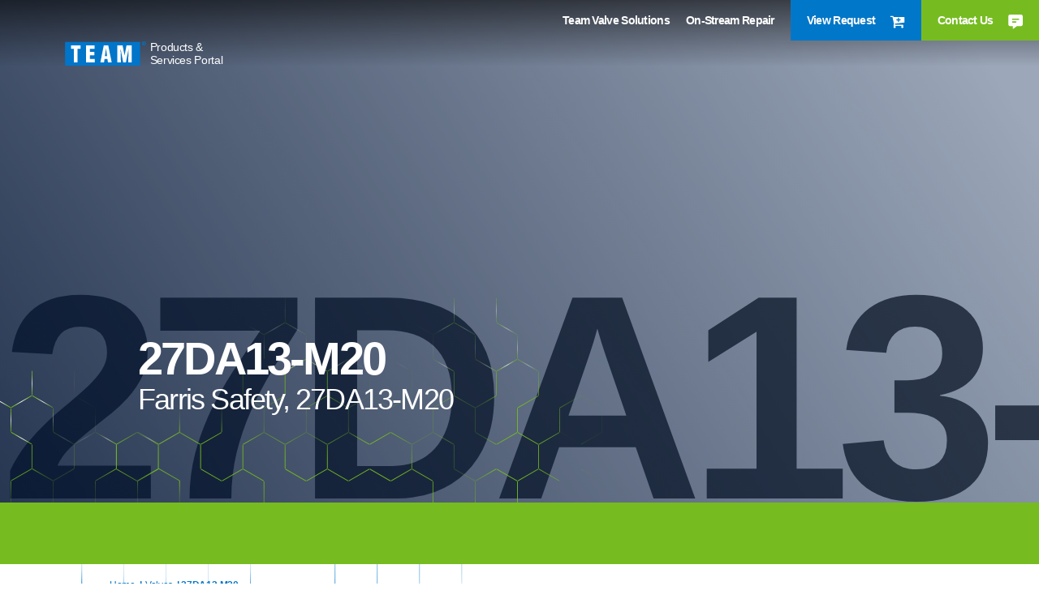

--- FILE ---
content_type: text/html; charset=UTF-8
request_url: https://psp.teaminc.com/product/27da13-m20/
body_size: 11379
content:
<!doctype html>
<html lang="en-US">

<head>
	<!-- Required meta tags -->
	<meta charset="UTF-8" />
    <meta name="viewport" content="width=device-width, initial-scale=1, shrink-to-fit=no">
		<link rel="shortcut icon" href="https://psp.teaminc.com/wp-content/uploads/2023/02/favicon.png" type="image/x-icon">
	<meta name='robots' content='index, follow, max-image-preview:large, max-snippet:-1, max-video-preview:-1' />
	<style>img:is([sizes="auto" i], [sizes^="auto," i]) { contain-intrinsic-size: 3000px 1500px }</style>
	
	<!-- This site is optimized with the Yoast SEO plugin v26.7 - https://yoast.com/wordpress/plugins/seo/ -->
	<title>27DA13-M20 - TEAM PSP</title>
	<link rel="canonical" href="https://psp.teaminc.com/product/27da13-m20/" />
	<meta property="og:locale" content="en_US" />
	<meta property="og:type" content="article" />
	<meta property="og:title" content="27DA13-M20 - TEAM PSP" />
	<meta property="og:description" content="Farris Safety, 27DA13-M20" />
	<meta property="og:url" content="https://psp.teaminc.com/product/27da13-m20/" />
	<meta property="og:site_name" content="TEAM PSP" />
	<meta property="article:modified_time" content="2023-03-01T17:42:37+00:00" />
	<meta name="twitter:card" content="summary_large_image" />
	<script type="application/ld+json" class="yoast-schema-graph">{"@context":"https://schema.org","@graph":[{"@type":"WebPage","@id":"https://psp.teaminc.com/product/27da13-m20/","url":"https://psp.teaminc.com/product/27da13-m20/","name":"27DA13-M20 - TEAM PSP","isPartOf":{"@id":"https://psp.teaminc.com/#website"},"datePublished":"2023-02-28T23:16:59+00:00","dateModified":"2023-03-01T17:42:37+00:00","breadcrumb":{"@id":"https://psp.teaminc.com/product/27da13-m20/#breadcrumb"},"inLanguage":"en-US","potentialAction":[{"@type":"ReadAction","target":["https://psp.teaminc.com/product/27da13-m20/"]}]},{"@type":"BreadcrumbList","@id":"https://psp.teaminc.com/product/27da13-m20/#breadcrumb","itemListElement":[{"@type":"ListItem","position":1,"name":"Home","item":"https://psp.teaminc.com/"},{"@type":"ListItem","position":2,"name":"Shop Valve Inventory","item":"https://psp.teaminc.com/shop/"},{"@type":"ListItem","position":3,"name":"27DA13-M20"}]},{"@type":"WebSite","@id":"https://psp.teaminc.com/#website","url":"https://psp.teaminc.com/","name":"TEAM PSP","description":"","potentialAction":[{"@type":"SearchAction","target":{"@type":"EntryPoint","urlTemplate":"https://psp.teaminc.com/?s={search_term_string}"},"query-input":{"@type":"PropertyValueSpecification","valueRequired":true,"valueName":"search_term_string"}}],"inLanguage":"en-US"}]}</script>
	<!-- / Yoast SEO plugin. -->


<link rel='dns-prefetch' href='//code.jquery.com' />
<link rel='dns-prefetch' href='//kit.fontawesome.com' />
<link rel='dns-prefetch' href='//cdn.jsdelivr.net' />
<link rel="alternate" type="application/rss+xml" title="TEAM PSP &raquo; Feed" href="https://psp.teaminc.com/feed/" />
<link rel="alternate" type="application/rss+xml" title="TEAM PSP &raquo; Comments Feed" href="https://psp.teaminc.com/comments/feed/" />
<link rel='stylesheet' id='font-awesome-css' href='https://psp.teaminc.com/wp-content/plugins/gridlist-view-for-woocommerce/berocket/assets/css/font-awesome.min.css?ver=6.8.3' media='all' />
<link rel='stylesheet' id='berocket_lgv_style-css' href='https://psp.teaminc.com/wp-content/plugins/gridlist-view-for-woocommerce/css/shop_lgv.css?ver=1.1.8.1' media='all' />
<link rel='stylesheet' id='wp-block-library-css' href='https://psp.teaminc.com/wp-includes/css/dist/block-library/style.min.css?ver=6.8.3' media='all' />
<style id='classic-theme-styles-inline-css'>
/*! This file is auto-generated */
.wp-block-button__link{color:#fff;background-color:#32373c;border-radius:9999px;box-shadow:none;text-decoration:none;padding:calc(.667em + 2px) calc(1.333em + 2px);font-size:1.125em}.wp-block-file__button{background:#32373c;color:#fff;text-decoration:none}
</style>
<style id='global-styles-inline-css'>
:root{--wp--preset--aspect-ratio--square: 1;--wp--preset--aspect-ratio--4-3: 4/3;--wp--preset--aspect-ratio--3-4: 3/4;--wp--preset--aspect-ratio--3-2: 3/2;--wp--preset--aspect-ratio--2-3: 2/3;--wp--preset--aspect-ratio--16-9: 16/9;--wp--preset--aspect-ratio--9-16: 9/16;--wp--preset--color--black: #000000;--wp--preset--color--cyan-bluish-gray: #abb8c3;--wp--preset--color--white: #ffffff;--wp--preset--color--pale-pink: #f78da7;--wp--preset--color--vivid-red: #cf2e2e;--wp--preset--color--luminous-vivid-orange: #ff6900;--wp--preset--color--luminous-vivid-amber: #fcb900;--wp--preset--color--light-green-cyan: #7bdcb5;--wp--preset--color--vivid-green-cyan: #00d084;--wp--preset--color--pale-cyan-blue: #8ed1fc;--wp--preset--color--vivid-cyan-blue: #0693e3;--wp--preset--color--vivid-purple: #9b51e0;--wp--preset--gradient--vivid-cyan-blue-to-vivid-purple: linear-gradient(135deg,rgba(6,147,227,1) 0%,rgb(155,81,224) 100%);--wp--preset--gradient--light-green-cyan-to-vivid-green-cyan: linear-gradient(135deg,rgb(122,220,180) 0%,rgb(0,208,130) 100%);--wp--preset--gradient--luminous-vivid-amber-to-luminous-vivid-orange: linear-gradient(135deg,rgba(252,185,0,1) 0%,rgba(255,105,0,1) 100%);--wp--preset--gradient--luminous-vivid-orange-to-vivid-red: linear-gradient(135deg,rgba(255,105,0,1) 0%,rgb(207,46,46) 100%);--wp--preset--gradient--very-light-gray-to-cyan-bluish-gray: linear-gradient(135deg,rgb(238,238,238) 0%,rgb(169,184,195) 100%);--wp--preset--gradient--cool-to-warm-spectrum: linear-gradient(135deg,rgb(74,234,220) 0%,rgb(151,120,209) 20%,rgb(207,42,186) 40%,rgb(238,44,130) 60%,rgb(251,105,98) 80%,rgb(254,248,76) 100%);--wp--preset--gradient--blush-light-purple: linear-gradient(135deg,rgb(255,206,236) 0%,rgb(152,150,240) 100%);--wp--preset--gradient--blush-bordeaux: linear-gradient(135deg,rgb(254,205,165) 0%,rgb(254,45,45) 50%,rgb(107,0,62) 100%);--wp--preset--gradient--luminous-dusk: linear-gradient(135deg,rgb(255,203,112) 0%,rgb(199,81,192) 50%,rgb(65,88,208) 100%);--wp--preset--gradient--pale-ocean: linear-gradient(135deg,rgb(255,245,203) 0%,rgb(182,227,212) 50%,rgb(51,167,181) 100%);--wp--preset--gradient--electric-grass: linear-gradient(135deg,rgb(202,248,128) 0%,rgb(113,206,126) 100%);--wp--preset--gradient--midnight: linear-gradient(135deg,rgb(2,3,129) 0%,rgb(40,116,252) 100%);--wp--preset--font-size--small: 13px;--wp--preset--font-size--medium: 20px;--wp--preset--font-size--large: 36px;--wp--preset--font-size--x-large: 42px;--wp--preset--spacing--20: 0.44rem;--wp--preset--spacing--30: 0.67rem;--wp--preset--spacing--40: 1rem;--wp--preset--spacing--50: 1.5rem;--wp--preset--spacing--60: 2.25rem;--wp--preset--spacing--70: 3.38rem;--wp--preset--spacing--80: 5.06rem;--wp--preset--shadow--natural: 6px 6px 9px rgba(0, 0, 0, 0.2);--wp--preset--shadow--deep: 12px 12px 50px rgba(0, 0, 0, 0.4);--wp--preset--shadow--sharp: 6px 6px 0px rgba(0, 0, 0, 0.2);--wp--preset--shadow--outlined: 6px 6px 0px -3px rgba(255, 255, 255, 1), 6px 6px rgba(0, 0, 0, 1);--wp--preset--shadow--crisp: 6px 6px 0px rgba(0, 0, 0, 1);}:where(.is-layout-flex){gap: 0.5em;}:where(.is-layout-grid){gap: 0.5em;}body .is-layout-flex{display: flex;}.is-layout-flex{flex-wrap: wrap;align-items: center;}.is-layout-flex > :is(*, div){margin: 0;}body .is-layout-grid{display: grid;}.is-layout-grid > :is(*, div){margin: 0;}:where(.wp-block-columns.is-layout-flex){gap: 2em;}:where(.wp-block-columns.is-layout-grid){gap: 2em;}:where(.wp-block-post-template.is-layout-flex){gap: 1.25em;}:where(.wp-block-post-template.is-layout-grid){gap: 1.25em;}.has-black-color{color: var(--wp--preset--color--black) !important;}.has-cyan-bluish-gray-color{color: var(--wp--preset--color--cyan-bluish-gray) !important;}.has-white-color{color: var(--wp--preset--color--white) !important;}.has-pale-pink-color{color: var(--wp--preset--color--pale-pink) !important;}.has-vivid-red-color{color: var(--wp--preset--color--vivid-red) !important;}.has-luminous-vivid-orange-color{color: var(--wp--preset--color--luminous-vivid-orange) !important;}.has-luminous-vivid-amber-color{color: var(--wp--preset--color--luminous-vivid-amber) !important;}.has-light-green-cyan-color{color: var(--wp--preset--color--light-green-cyan) !important;}.has-vivid-green-cyan-color{color: var(--wp--preset--color--vivid-green-cyan) !important;}.has-pale-cyan-blue-color{color: var(--wp--preset--color--pale-cyan-blue) !important;}.has-vivid-cyan-blue-color{color: var(--wp--preset--color--vivid-cyan-blue) !important;}.has-vivid-purple-color{color: var(--wp--preset--color--vivid-purple) !important;}.has-black-background-color{background-color: var(--wp--preset--color--black) !important;}.has-cyan-bluish-gray-background-color{background-color: var(--wp--preset--color--cyan-bluish-gray) !important;}.has-white-background-color{background-color: var(--wp--preset--color--white) !important;}.has-pale-pink-background-color{background-color: var(--wp--preset--color--pale-pink) !important;}.has-vivid-red-background-color{background-color: var(--wp--preset--color--vivid-red) !important;}.has-luminous-vivid-orange-background-color{background-color: var(--wp--preset--color--luminous-vivid-orange) !important;}.has-luminous-vivid-amber-background-color{background-color: var(--wp--preset--color--luminous-vivid-amber) !important;}.has-light-green-cyan-background-color{background-color: var(--wp--preset--color--light-green-cyan) !important;}.has-vivid-green-cyan-background-color{background-color: var(--wp--preset--color--vivid-green-cyan) !important;}.has-pale-cyan-blue-background-color{background-color: var(--wp--preset--color--pale-cyan-blue) !important;}.has-vivid-cyan-blue-background-color{background-color: var(--wp--preset--color--vivid-cyan-blue) !important;}.has-vivid-purple-background-color{background-color: var(--wp--preset--color--vivid-purple) !important;}.has-black-border-color{border-color: var(--wp--preset--color--black) !important;}.has-cyan-bluish-gray-border-color{border-color: var(--wp--preset--color--cyan-bluish-gray) !important;}.has-white-border-color{border-color: var(--wp--preset--color--white) !important;}.has-pale-pink-border-color{border-color: var(--wp--preset--color--pale-pink) !important;}.has-vivid-red-border-color{border-color: var(--wp--preset--color--vivid-red) !important;}.has-luminous-vivid-orange-border-color{border-color: var(--wp--preset--color--luminous-vivid-orange) !important;}.has-luminous-vivid-amber-border-color{border-color: var(--wp--preset--color--luminous-vivid-amber) !important;}.has-light-green-cyan-border-color{border-color: var(--wp--preset--color--light-green-cyan) !important;}.has-vivid-green-cyan-border-color{border-color: var(--wp--preset--color--vivid-green-cyan) !important;}.has-pale-cyan-blue-border-color{border-color: var(--wp--preset--color--pale-cyan-blue) !important;}.has-vivid-cyan-blue-border-color{border-color: var(--wp--preset--color--vivid-cyan-blue) !important;}.has-vivid-purple-border-color{border-color: var(--wp--preset--color--vivid-purple) !important;}.has-vivid-cyan-blue-to-vivid-purple-gradient-background{background: var(--wp--preset--gradient--vivid-cyan-blue-to-vivid-purple) !important;}.has-light-green-cyan-to-vivid-green-cyan-gradient-background{background: var(--wp--preset--gradient--light-green-cyan-to-vivid-green-cyan) !important;}.has-luminous-vivid-amber-to-luminous-vivid-orange-gradient-background{background: var(--wp--preset--gradient--luminous-vivid-amber-to-luminous-vivid-orange) !important;}.has-luminous-vivid-orange-to-vivid-red-gradient-background{background: var(--wp--preset--gradient--luminous-vivid-orange-to-vivid-red) !important;}.has-very-light-gray-to-cyan-bluish-gray-gradient-background{background: var(--wp--preset--gradient--very-light-gray-to-cyan-bluish-gray) !important;}.has-cool-to-warm-spectrum-gradient-background{background: var(--wp--preset--gradient--cool-to-warm-spectrum) !important;}.has-blush-light-purple-gradient-background{background: var(--wp--preset--gradient--blush-light-purple) !important;}.has-blush-bordeaux-gradient-background{background: var(--wp--preset--gradient--blush-bordeaux) !important;}.has-luminous-dusk-gradient-background{background: var(--wp--preset--gradient--luminous-dusk) !important;}.has-pale-ocean-gradient-background{background: var(--wp--preset--gradient--pale-ocean) !important;}.has-electric-grass-gradient-background{background: var(--wp--preset--gradient--electric-grass) !important;}.has-midnight-gradient-background{background: var(--wp--preset--gradient--midnight) !important;}.has-small-font-size{font-size: var(--wp--preset--font-size--small) !important;}.has-medium-font-size{font-size: var(--wp--preset--font-size--medium) !important;}.has-large-font-size{font-size: var(--wp--preset--font-size--large) !important;}.has-x-large-font-size{font-size: var(--wp--preset--font-size--x-large) !important;}
:where(.wp-block-post-template.is-layout-flex){gap: 1.25em;}:where(.wp-block-post-template.is-layout-grid){gap: 1.25em;}
:where(.wp-block-columns.is-layout-flex){gap: 2em;}:where(.wp-block-columns.is-layout-grid){gap: 2em;}
:root :where(.wp-block-pullquote){font-size: 1.5em;line-height: 1.6;}
</style>
<link rel='stylesheet' id='woocommerce-layout-css' href='https://psp.teaminc.com/wp-content/plugins/woocommerce/assets/css/woocommerce-layout.css?ver=10.4.3' media='all' />
<link rel='stylesheet' id='woocommerce-smallscreen-css' href='https://psp.teaminc.com/wp-content/plugins/woocommerce/assets/css/woocommerce-smallscreen.css?ver=10.4.3' media='only screen and (max-width: 768px)' />
<link rel='stylesheet' id='woocommerce-general-css' href='https://psp.teaminc.com/wp-content/plugins/woocommerce/assets/css/woocommerce.css?ver=10.4.3' media='all' />
<style id='woocommerce-inline-inline-css'>
.woocommerce form .form-row .required { visibility: visible; }
</style>
<link rel='stylesheet' id='style-css' href='https://psp.teaminc.com/wp-content/themes/team-inc/style.css?ver=1.0' media='all' />
<link rel='stylesheet' id='bootstrap-css' href='//cdn.jsdelivr.net/npm/bootstrap@4.6.2/dist/css/bootstrap.min.css?ver=4.6.2' media='all' />
<link rel='stylesheet' id='all.min-css' href='https://psp.teaminc.com/wp-content/themes/team-inc/assets/css/all.min.css?ver=1.0' media='all' />
<link rel='stylesheet' id='magnific-popup-css' href='https://psp.teaminc.com/wp-content/themes/team-inc/assets/css/magnific-popup.css?ver=1.0' media='all' />
<link rel='stylesheet' id='theme-css-css' href='https://psp.teaminc.com/wp-content/themes/team-inc/assets/css/style.css?ver=1.0' media='all' />
<link rel='stylesheet' id='slide-menu-css' href='https://psp.teaminc.com/wp-content/themes/team-inc/assets/css/slide-menu.css?ver=1.0' media='all' />
<link rel='stylesheet' id='wcpa-frontend-css' href='https://psp.teaminc.com/wp-content/plugins/woo-custom-product-addons/assets/css/style_1.css?ver=3.0.19' media='all' />
<script src="//code.jquery.com/jquery-3.5.1.min.js?ver=3.5.1" id="jquery-js"></script>
<script src="https://psp.teaminc.com/wp-content/plugins/gridlist-view-for-woocommerce/js/jquery.cookie.js?ver=1.1.8.1" id="berocket_jquery_cookie-js"></script>
<script id="berocket_lgv_grid_list-js-extra">
var lgv_options = {"default_style":"list","mobile_default_style":"list","max_mobile_width":"768","user_func":{"before_style_set":"","after_style_set":"","after_style_list":"","after_style_grid":"","before_get_cookie":"","after_get_cookie":"","before_buttons_reselect":"","after_buttons_reselect":"","before_product_reselect":"","after_product_reselect":"","before_page_reload":"","before_ajax_product_reload":"","after_ajax_product_reload":""},"style_on_pages":{"pages":false,"mobile_pages":false,"desktop_pages":false}};
</script>
<script src="https://psp.teaminc.com/wp-content/plugins/gridlist-view-for-woocommerce/js/grid_view.js?ver=1.1.8.1" id="berocket_lgv_grid_list-js"></script>
<script src="https://psp.teaminc.com/wp-content/plugins/woocommerce/assets/js/jquery-blockui/jquery.blockUI.min.js?ver=2.7.0-wc.10.4.3" id="wc-jquery-blockui-js" defer data-wp-strategy="defer"></script>
<script id="wc-add-to-cart-js-extra">
var wc_add_to_cart_params = {"ajax_url":"\/wp-admin\/admin-ajax.php","wc_ajax_url":"\/?wc-ajax=%%endpoint%%","i18n_view_cart":"View cart","cart_url":"https:\/\/psp.teaminc.com\/cart\/","is_cart":"","cart_redirect_after_add":"no"};
</script>
<script src="https://psp.teaminc.com/wp-content/plugins/woocommerce/assets/js/frontend/add-to-cart.min.js?ver=10.4.3" id="wc-add-to-cart-js" defer data-wp-strategy="defer"></script>
<script id="wc-single-product-js-extra">
var wc_single_product_params = {"i18n_required_rating_text":"Please select a rating","i18n_rating_options":["1 of 5 stars","2 of 5 stars","3 of 5 stars","4 of 5 stars","5 of 5 stars"],"i18n_product_gallery_trigger_text":"View full-screen image gallery","review_rating_required":"yes","flexslider":{"rtl":false,"animation":"slide","smoothHeight":true,"directionNav":false,"controlNav":"thumbnails","slideshow":false,"animationSpeed":500,"animationLoop":false,"allowOneSlide":false},"zoom_enabled":"","zoom_options":[],"photoswipe_enabled":"","photoswipe_options":{"shareEl":false,"closeOnScroll":false,"history":false,"hideAnimationDuration":0,"showAnimationDuration":0},"flexslider_enabled":""};
</script>
<script src="https://psp.teaminc.com/wp-content/plugins/woocommerce/assets/js/frontend/single-product.min.js?ver=10.4.3" id="wc-single-product-js" defer data-wp-strategy="defer"></script>
<script src="https://psp.teaminc.com/wp-content/plugins/woocommerce/assets/js/js-cookie/js.cookie.min.js?ver=2.1.4-wc.10.4.3" id="wc-js-cookie-js" defer data-wp-strategy="defer"></script>
<script id="woocommerce-js-extra">
var woocommerce_params = {"ajax_url":"\/wp-admin\/admin-ajax.php","wc_ajax_url":"\/?wc-ajax=%%endpoint%%","i18n_password_show":"Show password","i18n_password_hide":"Hide password"};
</script>
<script src="https://psp.teaminc.com/wp-content/plugins/woocommerce/assets/js/frontend/woocommerce.min.js?ver=10.4.3" id="woocommerce-js" defer data-wp-strategy="defer"></script>
<script src="//kit.fontawesome.com/e4dfe485ce.js?ver=6.8.3" id="fontawesome-js"></script>
<link rel="https://api.w.org/" href="https://psp.teaminc.com/wp-json/" /><link rel="alternate" title="JSON" type="application/json" href="https://psp.teaminc.com/wp-json/wp/v2/product/1997" /><link rel="EditURI" type="application/rsd+xml" title="RSD" href="https://psp.teaminc.com/xmlrpc.php?rsd" />
<link rel='shortlink' href='https://psp.teaminc.com/?p=1997' />
<link rel="alternate" title="oEmbed (JSON)" type="application/json+oembed" href="https://psp.teaminc.com/wp-json/oembed/1.0/embed?url=https%3A%2F%2Fpsp.teaminc.com%2Fproduct%2F27da13-m20%2F" />
<link rel="alternate" title="oEmbed (XML)" type="text/xml+oembed" href="https://psp.teaminc.com/wp-json/oembed/1.0/embed?url=https%3A%2F%2Fpsp.teaminc.com%2Fproduct%2F27da13-m20%2F&#038;format=xml" />
        <style>
                                        div.berocket_lgv_widget a.berocket_lgv_button{
                    width: 2em; height: 2em; font-size: 1em; line-height: 2em; color: rgb(51, 51, 51); border-radius: 5px; background: linear-gradient(rgb(255, 255, 255), rgb(220, 220, 220)) rgb(255, 255, 255); border-width: 0px; border-color: rgb(0, 0, 0); box-shadow: rgb(221, 221, 221) 0px 0px 0px 1px inset, rgb(255, 255, 255) 0px 1px 1px 0px;                }
                                div.berocket_lgv_widget a.berocket_lgv_button:hover{
                    width: 2em; height: 2em; font-size: 1em; line-height: 2em; color: rgb(51, 51, 51); border-radius: 5px; background: linear-gradient(rgb(220, 220, 220), rgb(255, 255, 255)) rgb(220, 220, 220); border-width: 0px; border-color: rgb(0, 0, 0); box-shadow: rgb(221, 221, 221) 0px 0px 0px 1px inset, rgb(255, 255, 255) 0px 1px 1px 0px;                }
                                div.berocket_lgv_widget a.berocket_lgv_button.selected{
                    width: 2em; height: 2em; font-size: 1em; line-height: 2em; color: rgb(51, 51, 51); border-radius: 5px; background: linear-gradient(rgb(220, 220, 220), rgb(255, 255, 255)) rgb(220, 220, 220); border-width: 0px; border-color: rgb(0, 0, 0); box-shadow: rgb(187, 187, 187) 0px 0px 0px 1px inset, rgb(0, 0, 0) 0px 1px 3px 0px inset, rgb(255, 255, 255) 0px 1px 2px 0px;                }
                    </style>
        	<noscript><style>.woocommerce-product-gallery{ opacity: 1 !important; }</style></noscript>
	<style>:root{  --wcpaSectionTitleSize:14px;   --wcpaLabelSize:14px;   --wcpaDescSize:13px;   --wcpaErrorSize:13px;   --wcpaLabelWeight:normal;   --wcpaDescWeight:normal;   --wcpaBorderWidth:1px;   --wcpaBorderRadius:6px;   --wcpaInputHeight:45px;   --wcpaCheckLabelSize:14px;   --wcpaCheckBorderWidth:1px;   --wcpaCheckWidth:20px;   --wcpaCheckHeight:20px;   --wcpaCheckBorderRadius:4px;   --wcpaCheckButtonRadius:5px;   --wcpaCheckButtonBorder:2px; }:root{  --wcpaButtonColor:#3340d3;   --wcpaLabelColor:#424242;   --wcpaDescColor:#797979;   --wcpaBorderColor:#c6d0e9;   --wcpaBorderColorFocus:#3561f3;   --wcpaInputBgColor:#FFFFFF;   --wcpaInputColor:#5d5d5d;   --wcpaCheckLabelColor:#4a4a4a;   --wcpaCheckBgColor:#3340d3;   --wcpaCheckBorderColor:#B9CBE3;   --wcpaCheckTickColor:#ffffff;   --wcpaRadioBgColor:#3340d3;   --wcpaRadioBorderColor:#B9CBE3;   --wcpaRadioTickColor:#ffffff;   --wcpaButtonTextColor:#ffffff;   --wcpaErrorColor:#F55050; }:root{}</style><!-- Google Tag Manager -->
<script>(function(w,d,s,l,i){w[l]=w[l]||[];w[l].push({'gtm.start':
new Date().getTime(),event:'gtm.js'});var f=d.getElementsByTagName(s)[0],
j=d.createElement(s),dl=l!='dataLayer'?'&l='+l:'';j.async=true;j.src=
'https://www.googletagmanager.com/gtm.js?id='+i+dl;f.parentNode.insertBefore(j,f);
})(window,document,'script','dataLayer','GTM-5V7WBRT');</script>
<!-- End Google Tag Manager -->		<style id="wp-custom-css">
			body.archive .woocommerce-notices-wrapper {
    display: none;
}

/*Additional Button Style*/

.generic-green-button{
background-color: #76bc21;
  color: #ffffff;
  font-size: 20px;
  letter-spacing: 0;
  border: none;
  border-radius: 0;
  padding: 14px 35px;
  font-weight: bold;

}
.generic-green-button:hover {
	background-color: #0075C9;
	color:ffffff;
	font-size: 20px;
  letter-spacing: 0;
  border: none;
  border-radius: 0;
  padding: 14px 35px;
  font-weight: bold;
}
.generic-green-button:visited {
	color:ffffff;
	font-size: 20px;
  letter-spacing: 0;
  border: none;
  border-radius: 0;
  padding: 14px 35px;
  font-weight: bold;
}		</style>
		</head>

<body class="wp-singular product-template-default single single-product postid-1997 wp-embed-responsive wp-theme-team-inc theme-team-inc woocommerce woocommerce-page woocommerce-no-js">
<!-- Google Tag Manager (noscript) -->
<noscript><iframe src="https://www.googletagmanager.com/ns.html?id=GTM-5V7WBRT"
height="0" width="0" style="display:none;visibility:hidden"></iframe></noscript>
<!-- End Google Tag Manager (noscript) -->

<header id="header-top">
	<div class="header-inner">
		<div class="row g-0">
			<div class="col-auto">
				<a href="https://psp.teaminc.com" class="brand-logo">
					<img src="https://psp.teaminc.com/wp-content/uploads/2023/02/team-logo.svg" alt="TEAM PSP" />
					<span>Products & Services Portal</span>
				</a>
			</div>
							<div class="col-auto ml-auto position-static">
					<ul class="desktop-menu">
													<li class="menu-lavel-1">
								<a href="/shop/" target="">
									Team Valve Solutions 
																	</a>
															</li>
													<li class="menu-lavel-1">
								<a href="/on-stream-repair/" target="">
									On-Stream Repair 
																	</a>
															</li>
																		
													<li class="desktop-contact view-quote">
								<a href="https://teamcportal.wpengine.com/checkout/">
									View Request									<i>
										<img src="https://psp.teaminc.com/wp-content/uploads/2023/02/cart.svg" alt="">
									</i>
								</a>
							</li>
																			<li class="desktop-contact">
								<a href="/contact-us/">
									Contact Us									<i>
										<img src="https://psp.teaminc.com/wp-content/uploads/2023/02/chat-icon.svg" alt="">
									</i>
								</a>
							</li>
											</ul>
				</div>
					</div>
	</div>
	<div class="mobile-header">
		<a href="https://psp.teaminc.com" class="brand-logo">
			<img src="https://psp.teaminc.com/wp-content/uploads/2023/02/team-logo.svg" alt="TEAM PSP" />			
			<span>Products & Services Catalog</span>
		</a>
		<button type="button" class="btn slide-menu-control" data-target="test-menu-right" data-action="toggle">
			<img src="https://psp.teaminc.com/wp-content/themes/team-inc/assets/images/menu.png" alt="">
		</button>
	</div>
	<nav class="slide-menu" id="test-menu-right">
		<div class="mobile-header">
			<a href="https://psp.teaminc.com" class="brand-logo">
				<img src="https://psp.teaminc.com/wp-content/uploads/2023/02/team-logo.svg" alt="TEAM PSP" />
			</a>
			<button type="button" class="btn slide-menu-control" data-action="close">
				<img src="https://psp.teaminc.com/wp-content/themes/team-inc/assets/images/close.png" alt="">
			</button>
		</div>
					<ul class="mobile-menu-main">
				
					<li class="top-lavel-link">
						<a href="/shop/" data-pageURL="/shop/" class="">
							Team Valve Solutions						</a>
											</li>
				
					<li class="top-lavel-link">
						<a href="/on-stream-repair/" data-pageURL="/on-stream-repair/" class="">
							On-Stream Repair						</a>
											</li>
													<li class="top-lavel-link">
						<a href="/contact-us/">
							Contact Us						</a>
					</li>
								<li class="search-imput">
                    <input type="search" class="form-control ds-input"  placeholder="Search..." >
                    <button class="btn btn-blank-search mobile-search-submit"></button>
                </li>
			</ul>
			</nav>
</header>
	
<div class="inner-top-section background-1" style="background-image:url();">
    <div class="overlay">
        <div class="disply-text">27DA13-M20</div>       
		<div class="container1">
            <div class="row">
                <div class="col-12 col-xl-6">
                    <div class="top-text">
                        <h1>27DA13-M20</h1>
						<h4>
						<p>Farris Safety, 27DA13-M20</p>
							
						</h4>
					</div>
                </div>
            </div>
        </div>
    </div>
</div>
<div class="green-bg">
    <div class="container1">
        <div class="row">
            <div class="col-12">
                <div class="h2-green-section">
                    <div class="talk-to-expert">
										</div>
			</div>
            </div>
        </div>
    </div>
</div>

					
			<div class="woocommerce-notices-wrapper"></div>
<div class="Single-product-page">
<div class="container1">
<div id="primary" class="content-area"><main id="main" class="site-main" role="main"><nav class="woocommerce-breadcrumb" aria-label="Breadcrumb"><a href="https://psp.teaminc.com">Home</a> | <a href="https://psp.teaminc.com/product-category/valves/">Valves</a> | 27DA13-M20</nav>
<div id="product-1997" class="product type-product post-1997 status-publish first instock product_cat-valves virtual purchasable product-type-simple">
	<div class="product-gallery">
		<div class="woocommerce-product-gallery woocommerce-product-gallery--without-images woocommerce-product-gallery--columns-4 images" data-columns="4" style="opacity: 0; transition: opacity .25s ease-in-out;">
	<div class="woocommerce-product-gallery__wrapper">
		<div class="woocommerce-product-gallery__image--placeholder"><img src="https://psp.teaminc.com/wp-content/uploads/woocommerce-placeholder-600x600.png" alt="Awaiting product image" class="wp-post-image" /></div>	</div>
</div>

		<div class="summary entry-summary">
			<p class="price"></p>
<p>Farris Safety, 27DA13-M20</p>

	
	<form class="cart" action="https://psp.teaminc.com/product/27da13-m20/" method="post" enctype='multipart/form-data'>
		
		<div class="product_label"></div><input type="hidden" class="product_label_value" name="part_number_value" value=""><div class="quantity-nav"><span class="plus-icon">+</span><div class="quantity">
		<label class="screen-reader-text" for="quantity_696988cc7de59">27DA13-M20 quantity</label>
	<input
		type="number"
				id="quantity_696988cc7de59"
		class="input-text qty text"
		name="quantity"
		value="1"
		aria-label="Product quantity"
				min="1"
							step="1"
			placeholder=""
			inputmode="numeric"
			autocomplete="off"
			/>
	</div>
<span class="minus-icon">-</span></div>
		<button type="submit" name="add-to-cart" value="1997" class="single_add_to_cart_button button alt">Add to Request</button>

			</form>

	
		</div>
	</div>
	
	<div class="woocommerce-tabs wc-tabs-wrapper">
		<ul class="tabs wc-tabs" role="tablist">
							<li role="presentation" class="product_description_tab" id="tab-title-product_description">
					<a href="#tab-product_description" role="tab" aria-controls="tab-product_description">
						Description					</a>
				</li>
							<li role="presentation" class="specifications_tab" id="tab-title-specifications">
					<a href="#tab-specifications" role="tab" aria-controls="tab-specifications">
						Specifications					</a>
				</li>
							<li role="presentation" class="downloads_tab" id="tab-title-downloads">
					<a href="#tab-downloads" role="tab" aria-controls="tab-downloads">
						Downloads					</a>
				</li>
					</ul>
					<div class="woocommerce-Tabs-panel woocommerce-Tabs-panel--product_description panel entry-content wc-tab" id="tab-product_description" role="tabpanel" aria-labelledby="tab-title-product_description">
							</div>
					<div class="woocommerce-Tabs-panel woocommerce-Tabs-panel--specifications panel entry-content wc-tab" id="tab-specifications" role="tabpanel" aria-labelledby="tab-title-specifications">
								
	
				</div>
					<div class="woocommerce-Tabs-panel woocommerce-Tabs-panel--downloads panel entry-content wc-tab" id="tab-downloads" role="tabpanel" aria-labelledby="tab-title-downloads">
									</div>
		
			</div>


	<section class="related products">

					<h2>Related products</h2>
				<ul class="products columns-4">

			
					<li class="berocket_lgv_grid berocket_lgv_list_grid product type-product post-1474 status-publish first instock product_cat-valves virtual purchasable product-type-simple">
	<a href="https://psp.teaminc.com/product/1218-010/" class="woocommerce-LoopProduct-link woocommerce-loop-product__link"><img width="300" height="300" src="https://psp.teaminc.com/wp-content/uploads/woocommerce-placeholder-300x300.png" class="woocommerce-placeholder wp-post-image" alt="Placeholder" decoding="async" loading="lazy" srcset="https://psp.teaminc.com/wp-content/uploads/woocommerce-placeholder-300x300.png 300w, https://psp.teaminc.com/wp-content/uploads/woocommerce-placeholder-100x100.png 100w, https://psp.teaminc.com/wp-content/uploads/woocommerce-placeholder-600x600.png 600w, https://psp.teaminc.com/wp-content/uploads/woocommerce-placeholder-1024x1024.png 1024w, https://psp.teaminc.com/wp-content/uploads/woocommerce-placeholder-150x150.png 150w, https://psp.teaminc.com/wp-content/uploads/woocommerce-placeholder-768x768.png 768w, https://psp.teaminc.com/wp-content/uploads/woocommerce-placeholder-420x420.png 420w, https://psp.teaminc.com/wp-content/uploads/woocommerce-placeholder.png 1200w" sizes="auto, (max-width: 300px) 100vw, 300px" /><h2 class="woocommerce-loop-product__title">1218-010</h2>
</a>	<div class="product-title-list">
	<a href="https://psp.teaminc.com/product/1218-010/">1218-010</a>
	</div>
	<div class="description">
		<p>Farris Disc, 1218-010</p>
	</div>
	<div class="sku_num">
			</div>
	<div class="manufacturer">
		Farris	</div>
	<a href="https://psp.teaminc.com/product/1218-010/" class="view_product_detail_btn" rel="nofollow">View Product Details</a>
	<a href="/product/27da13-m20/?add-to-cart=1474" aria-describedby="woocommerce_loop_add_to_cart_link_describedby_1474" data-quantity="1" class="button product_type_simple add_to_cart_button ajax_add_to_cart" data-product_id="1474" data-product_sku="1218-010" aria-label="Add to cart: &ldquo;1218-010&rdquo;" rel="nofollow" data-success_message="&ldquo;1218-010&rdquo; has been added to your cart" role="button">Add to Request</a>	<span id="woocommerce_loop_add_to_cart_link_describedby_1474" class="screen-reader-text">
			</span>
<div class="berocket_lgv_additional_data">
        <a class="lgv_link lgv_link_simple" href="https://psp.teaminc.com/product/1218-010/">
        <h3>1218-010</h3>
    </a>
        <div class="lgv_description lgv_description_simple">
        <div class="woocommerce-product-details__short-description">
	<p>Farris Disc, 1218-010</p>
</div>
    </div>
        <div class="lgv_meta lgv_meta_simple">
        <div class="product_meta">

	
	
		<span class="sku_wrapper">SKU: <span class="sku">1218-010</span></span>

	
	<span class="posted_in">Category: <a href="https://psp.teaminc.com/product-category/valves/" rel="tag">Valves</a></span>
	
	
</div>
    </div>
        <div class="lgv_price lgv_price_simple">
        
    </div>
        <script>
        if( typeof(br_lgv_style_set) == 'function' ) {
            br_lgv_style_set();
        } else {
            jQuery(document).ready( function () {
                if( typeof(br_lgv_style_set) == 'function' ) {
                    br_lgv_style_set();
                }
            });
        }
    </script>
</div>
</li>

			
					<li class="berocket_lgv_grid berocket_lgv_list_grid product type-product post-1478 status-publish instock product_cat-valves virtual purchasable product-type-simple">
	<a href="https://psp.teaminc.com/product/1261x119-010/" class="woocommerce-LoopProduct-link woocommerce-loop-product__link"><img width="300" height="300" src="https://psp.teaminc.com/wp-content/uploads/woocommerce-placeholder-300x300.png" class="woocommerce-placeholder wp-post-image" alt="Placeholder" decoding="async" loading="lazy" srcset="https://psp.teaminc.com/wp-content/uploads/woocommerce-placeholder-300x300.png 300w, https://psp.teaminc.com/wp-content/uploads/woocommerce-placeholder-100x100.png 100w, https://psp.teaminc.com/wp-content/uploads/woocommerce-placeholder-600x600.png 600w, https://psp.teaminc.com/wp-content/uploads/woocommerce-placeholder-1024x1024.png 1024w, https://psp.teaminc.com/wp-content/uploads/woocommerce-placeholder-150x150.png 150w, https://psp.teaminc.com/wp-content/uploads/woocommerce-placeholder-768x768.png 768w, https://psp.teaminc.com/wp-content/uploads/woocommerce-placeholder-420x420.png 420w, https://psp.teaminc.com/wp-content/uploads/woocommerce-placeholder.png 1200w" sizes="auto, (max-width: 300px) 100vw, 300px" /><h2 class="woocommerce-loop-product__title">1261X119-010</h2>
</a>	<div class="product-title-list">
	<a href="https://psp.teaminc.com/product/1261x119-010/">1261X119-010</a>
	</div>
	<div class="description">
		<p>Farris Nozzle, 1261X119-010</p>
	</div>
	<div class="sku_num">
			</div>
	<div class="manufacturer">
		Farris	</div>
	<a href="https://psp.teaminc.com/product/1261x119-010/" class="view_product_detail_btn" rel="nofollow">View Product Details</a>
	<a href="/product/27da13-m20/?add-to-cart=1478" aria-describedby="woocommerce_loop_add_to_cart_link_describedby_1478" data-quantity="1" class="button product_type_simple add_to_cart_button ajax_add_to_cart" data-product_id="1478" data-product_sku="1261X119-010" aria-label="Add to cart: &ldquo;1261X119-010&rdquo;" rel="nofollow" data-success_message="&ldquo;1261X119-010&rdquo; has been added to your cart" role="button">Add to Request</a>	<span id="woocommerce_loop_add_to_cart_link_describedby_1478" class="screen-reader-text">
			</span>
<div class="berocket_lgv_additional_data">
        <a class="lgv_link lgv_link_simple" href="https://psp.teaminc.com/product/1261x119-010/">
        <h3>1261X119-010</h3>
    </a>
        <div class="lgv_description lgv_description_simple">
        <div class="woocommerce-product-details__short-description">
	<p>Farris Nozzle, 1261X119-010</p>
</div>
    </div>
        <div class="lgv_meta lgv_meta_simple">
        <div class="product_meta">

	
	
		<span class="sku_wrapper">SKU: <span class="sku">1261X119-010</span></span>

	
	<span class="posted_in">Category: <a href="https://psp.teaminc.com/product-category/valves/" rel="tag">Valves</a></span>
	
	
</div>
    </div>
        <div class="lgv_price lgv_price_simple">
        
    </div>
        <script>
        if( typeof(br_lgv_style_set) == 'function' ) {
            br_lgv_style_set();
        } else {
            jQuery(document).ready( function () {
                if( typeof(br_lgv_style_set) == 'function' ) {
                    br_lgv_style_set();
                }
            });
        }
    </script>
</div>
</li>

			
					<li class="berocket_lgv_grid berocket_lgv_list_grid product type-product post-1481 status-publish instock product_cat-valves virtual purchasable product-type-simple">
	<a href="https://psp.teaminc.com/product/1261x452-010/" class="woocommerce-LoopProduct-link woocommerce-loop-product__link"><img width="300" height="300" src="https://psp.teaminc.com/wp-content/uploads/woocommerce-placeholder-300x300.png" class="woocommerce-placeholder wp-post-image" alt="Placeholder" decoding="async" loading="lazy" srcset="https://psp.teaminc.com/wp-content/uploads/woocommerce-placeholder-300x300.png 300w, https://psp.teaminc.com/wp-content/uploads/woocommerce-placeholder-100x100.png 100w, https://psp.teaminc.com/wp-content/uploads/woocommerce-placeholder-600x600.png 600w, https://psp.teaminc.com/wp-content/uploads/woocommerce-placeholder-1024x1024.png 1024w, https://psp.teaminc.com/wp-content/uploads/woocommerce-placeholder-150x150.png 150w, https://psp.teaminc.com/wp-content/uploads/woocommerce-placeholder-768x768.png 768w, https://psp.teaminc.com/wp-content/uploads/woocommerce-placeholder-420x420.png 420w, https://psp.teaminc.com/wp-content/uploads/woocommerce-placeholder.png 1200w" sizes="auto, (max-width: 300px) 100vw, 300px" /><h2 class="woocommerce-loop-product__title">1261X452-010</h2>
</a>	<div class="product-title-list">
	<a href="https://psp.teaminc.com/product/1261x452-010/">1261X452-010</a>
	</div>
	<div class="description">
		<p>Farris Nozzle, 1261X452-010</p>
	</div>
	<div class="sku_num">
			</div>
	<div class="manufacturer">
		Farris	</div>
	<a href="https://psp.teaminc.com/product/1261x452-010/" class="view_product_detail_btn" rel="nofollow">View Product Details</a>
	<a href="/product/27da13-m20/?add-to-cart=1481" aria-describedby="woocommerce_loop_add_to_cart_link_describedby_1481" data-quantity="1" class="button product_type_simple add_to_cart_button ajax_add_to_cart" data-product_id="1481" data-product_sku="1261X452-010" aria-label="Add to cart: &ldquo;1261X452-010&rdquo;" rel="nofollow" data-success_message="&ldquo;1261X452-010&rdquo; has been added to your cart" role="button">Add to Request</a>	<span id="woocommerce_loop_add_to_cart_link_describedby_1481" class="screen-reader-text">
			</span>
<div class="berocket_lgv_additional_data">
        <a class="lgv_link lgv_link_simple" href="https://psp.teaminc.com/product/1261x452-010/">
        <h3>1261X452-010</h3>
    </a>
        <div class="lgv_description lgv_description_simple">
        <div class="woocommerce-product-details__short-description">
	<p>Farris Nozzle, 1261X452-010</p>
</div>
    </div>
        <div class="lgv_meta lgv_meta_simple">
        <div class="product_meta">

	
	
		<span class="sku_wrapper">SKU: <span class="sku">1261X452-010</span></span>

	
	<span class="posted_in">Category: <a href="https://psp.teaminc.com/product-category/valves/" rel="tag">Valves</a></span>
	
	
</div>
    </div>
        <div class="lgv_price lgv_price_simple">
        
    </div>
        <script>
        if( typeof(br_lgv_style_set) == 'function' ) {
            br_lgv_style_set();
        } else {
            jQuery(document).ready( function () {
                if( typeof(br_lgv_style_set) == 'function' ) {
                    br_lgv_style_set();
                }
            });
        }
    </script>
</div>
</li>

			
		</ul>

	</section>
	</div>
</div>
</div>


		
	</main></div>
	

<footer>
    <div class="row g-0 align-items-center">
        <div class="col">
            <a href="https://psp.teaminc.com" class="footer-logo">
                <img src="https://psp.teaminc.com/wp-content/uploads/2023/02/team-logo-footer.svg" alt="TEAM PSP">
            </a>
        </div>
        <div class="col-12 col-md-auto">
            <div class="copyright">
                © 2026 TEAM, Inc.                 <a href="#" target="" class="">Terms</a><a href="#" target="" class="">Privacy</a>            </div>
        </div>
    </div>
</footer>
<div id="stop" class="scrollTop" style="opacity: 0;">
	<span><a href="#header-top"><i class="fa-solid fa-arrow-right"></i></a></span>
</div>


<!-- Start Theme Sidebar   -->


<div class="side-pannel">
            <div class="promo-bar">
            <div class="promo-center">
                <div class="promo-text">
                    Promo Side Tab <span></span>
                </div>
            </div>
        </div>
                <div class="promo-social">
            <ul>
                                    <li>
                        <a href="javascript:void(0)" class="chat-left">
                            <i>
                                <svg xmlns="http://www.w3.org/2000/svg" width="18" height="17.869" viewBox="0 0 18 17.869">
                                    <path id="chat-left" d="M4.746-6.187H4.219a.84.84,0,0,0-.844.844.826.826,0,0,0,.809.844h.527a.8.8,0,0,0,.809-.844A.757.757,0,0,0,4.746-6.187Zm5.625,0H7.559a.826.826,0,0,0-.809.844.826.826,0,0,0,.809.844h2.813a.8.8,0,0,0,.809-.844A.8.8,0,0,0,10.371-6.187ZM4.184-7.312H7.559A.826.826,0,0,0,8.4-8.121a.814.814,0,0,0-.246-.6A.7.7,0,0,0,7.559-9H4.184a.826.826,0,0,0-.809.844A.826.826,0,0,0,4.184-7.312Zm9.563,1.125h-.527a.826.826,0,0,0-.809.844.813.813,0,0,0,.773.844h.527a.8.8,0,0,0,.809-.844A.757.757,0,0,0,13.746-6.187Zm0-2.812H10.371a.826.826,0,0,0-.809.844.826.826,0,0,0,.809.844h3.375a.8.8,0,0,0,.809-.844A.8.8,0,0,0,13.746-9Zm1.969-6.75H2.215a2.272,2.272,0,0,0-1.582.668,2.233,2.233,0,0,0-.668,1.547v10.09A2.272,2.272,0,0,0,.633-1.863a2.146,2.146,0,0,0,1.582.633H5.59V1.688a.462.462,0,0,0,.246.387.4.4,0,0,0,.422-.035l4.395-3.3h5.063A2.146,2.146,0,0,0,17.3-1.9a2.272,2.272,0,0,0,.668-1.582V-13.535a2.305,2.305,0,0,0-.633-1.547A2.314,2.314,0,0,0,15.715-15.75Zm.6,12.375a.542.542,0,0,1-.562.563H10.125L7.313-.7V-2.812H2.25a.542.542,0,0,1-.562-.562V-13.5a.542.542,0,0,1,.563-.562h13.5a.542.542,0,0,1,.563.563Z" transform="translate(0.035 15.75)" />
                                </svg>
                            </i>
                        </a>
                    </li>
                
                                    <li>
                        <a href="https://www.facebook.com/TeamIndustrialServicesInc/" target="_blank">
                            <i class="fa-brands fa-facebook-f"></i>
                        </a>
                    </li>
                                    <li>
                        <a href="https://twitter.com/teamindustrial" target="_blank">
                            <i class="fa-brands fa-twitter"></i>
                        </a>
                    </li>
                                    <li>
                        <a href="https://www.linkedin.com/company/team-inc1/" target="_blank">
                            <i class="fa-brands fa-linkedin-in"></i>
                        </a>
                    </li>
                                    <li>
                        <a href="https://www.youtube.com/user/teamindustrialsvcs" target="_blank">
                            <i class="fa-brands fa-youtube"></i>
                        </a>
                    </li>
                            </ul>
        </div>
    </div>
    <div class="promo-outer">
        <div class="promo-left-main">
            <div class="popup-text-flex">
                                    <div class="promo-img" style="background-image:url(https://psp.teaminc.com/wp-content/uploads/2023/02/popup-img-420x420.png)";>
                       
                    </div>
                                <div class="promotext">
                    <div class="textwrap">
                        <h3>OneInsight-Remote Asset Monitoring</h3>
                        <p>Learn how to get <b>Asset Intelligence From Anywhere</b>. Register for access to our on-demand webinar.</p>                                            </div>
                </div>
            </div>
        </div>
        <div class="promo-left-fade"></div>
    </div>
    <div class="promo-outer1">
        <div class="promo1-left-main">
            <div class="popup-form">
                <div class="text">
                    <h3>Ready to Get Started?</h3>
                    <p>Send us information on you, your company and your project. One of our experts will respond as soon as possible.</p>                                            <div class="form-here">
                            <script charset="utf-8" type="text/javascript" src="//js.hsforms.net/forms/embed/v2.js"></script>
<script>
  hbspt.forms.create({
    region: "na1",
    portalId: "21175738",
    formId: "593801e4-8c77-4c7a-8d1c-9a06eaea14e4"
  });
</script>                        </div>
                                    </div>
            </div>
        </div>
        <div class="promo1-left-fade"></div>
    </div>
<script defer>
	(function ($){
		$(document).ready(function () {
			var menuRight = $('#test-menu-right').slideMenu({
				submenuLinkAfter: '',
				backLinkBefore: ''
			});
			if ($(window).width() > 3920) {
				menuRight.open(false);
			}
		});
	})(jQuery);
</script>
<script>
	window.addEventListener('DOMContentLoaded', function (e) {
        	});	
</script>

<script type="speculationrules">
{"prefetch":[{"source":"document","where":{"and":[{"href_matches":"\/*"},{"not":{"href_matches":["\/wp-*.php","\/wp-admin\/*","\/wp-content\/uploads\/*","\/wp-content\/*","\/wp-content\/plugins\/*","\/wp-content\/themes\/team-inc\/*","\/*\\?(.+)"]}},{"not":{"selector_matches":"a[rel~=\"nofollow\"]"}},{"not":{"selector_matches":".no-prefetch, .no-prefetch a"}}]},"eagerness":"conservative"}]}
</script>
<script type="text/javascript"
        id="chatbot-initials-script"
        src="https://platform.botscrew.net/widget/script-chatbot.js"
        data-server-url="https://platform.botscrew.net/api"
        data-bot-id="c1d4497f-1910-4f92-a76d-5a6c1a0a2eab">
</script><script type="application/ld+json">{"@context":"https://schema.org/","@graph":[{"@context":"https://schema.org/","@type":"BreadcrumbList","itemListElement":[{"@type":"ListItem","position":1,"item":{"name":"Home","@id":"https://psp.teaminc.com"}},{"@type":"ListItem","position":2,"item":{"name":"Valves","@id":"https://psp.teaminc.com/product-category/valves/"}},{"@type":"ListItem","position":3,"item":{"name":"27DA13-M20","@id":"https://psp.teaminc.com/product/27da13-m20/"}}]},{"@context":"https://schema.org/","@type":"Product","@id":"https://psp.teaminc.com/product/27da13-m20/#product","name":"27DA13-M20","url":"https://psp.teaminc.com/product/27da13-m20/","description":"Farris Safety, 27DA13-M20","sku":"27DA13-M20","offers":[{"@type":"Offer","priceSpecification":[{"@type":"UnitPriceSpecification","price":"1.00","priceCurrency":"USD","valueAddedTaxIncluded":false,"validThrough":"2027-12-31"}],"priceValidUntil":"2027-12-31","availability":"https://schema.org/InStock","url":"https://psp.teaminc.com/product/27da13-m20/","seller":{"@type":"Organization","name":"TEAM PSP","url":"https://psp.teaminc.com"}}]}]}</script>	<script>
		(function () {
			var c = document.body.className;
			c = c.replace(/woocommerce-no-js/, 'woocommerce-js');
			document.body.className = c;
		})();
	</script>
	<link rel='stylesheet' id='wc-blocks-style-css' href='https://psp.teaminc.com/wp-content/plugins/woocommerce/assets/client/blocks/wc-blocks.css?ver=wc-10.4.3' media='all' />
<script src="//cdn.jsdelivr.net/npm/bootstrap@4.6.2/dist/js/bootstrap.bundle.min.js?ver=4.6.2" id="bootstrap-js"></script>
<script src="https://psp.teaminc.com/wp-content/themes/team-inc/assets/js/owl.carousel.min.js?ver=1.0" id="owl-carousel-js-js"></script>
<script src="https://psp.teaminc.com/wp-content/themes/team-inc/assets/js/jquery.magnific-popup.js?ver=1.0" id="jquery.magnific-popup-js"></script>
<script src="https://psp.teaminc.com/wp-content/themes/team-inc/assets/js/app.js?ver=1.0" id="app-js-js"></script>
<script src="https://psp.teaminc.com/wp-content/themes/team-inc/assets/js/responsive_waterfall.js?ver=1.0" id="responsive-waterfall-js"></script>
<script src="https://psp.teaminc.com/wp-content/themes/team-inc/assets/js/slide-menu.js?ver=1.0" id="slide-menu-js"></script>
<script id="custom-js-js-extra">
var localize_data = {"admin_ajax_url":"https:\/\/psp.teaminc.com\/wp-admin\/admin-ajax.php"};
</script>
<script src="https://psp.teaminc.com/wp-content/themes/team-inc/assets/js/custom.js?ver=1.0" id="custom-js-js"></script>
<script src="https://psp.teaminc.com/wp-content/plugins/woocommerce/assets/js/sourcebuster/sourcebuster.min.js?ver=10.4.3" id="sourcebuster-js-js"></script>
<script id="wc-order-attribution-js-extra">
var wc_order_attribution = {"params":{"lifetime":1.0e-5,"session":30,"base64":false,"ajaxurl":"https:\/\/psp.teaminc.com\/wp-admin\/admin-ajax.php","prefix":"wc_order_attribution_","allowTracking":true},"fields":{"source_type":"current.typ","referrer":"current_add.rf","utm_campaign":"current.cmp","utm_source":"current.src","utm_medium":"current.mdm","utm_content":"current.cnt","utm_id":"current.id","utm_term":"current.trm","utm_source_platform":"current.plt","utm_creative_format":"current.fmt","utm_marketing_tactic":"current.tct","session_entry":"current_add.ep","session_start_time":"current_add.fd","session_pages":"session.pgs","session_count":"udata.vst","user_agent":"udata.uag"}};
</script>
<script src="https://psp.teaminc.com/wp-content/plugins/woocommerce/assets/js/frontend/order-attribution.min.js?ver=10.4.3" id="wc-order-attribution-js"></script>
<script src="https://psp.teaminc.com/wp-includes/js/dist/hooks.min.js?ver=4d63a3d491d11ffd8ac6" id="wp-hooks-js"></script>
<script id="wcpa-front-js-extra">
var wcpa_front = {"api_nonce":null,"root":"https:\/\/psp.teaminc.com\/wp-json\/wcpa\/front\/","assets_url":"https:\/\/psp.teaminc.com\/wp-content\/plugins\/woo-custom-product-addons\/assets\/","date_format":"F j, Y","time_format":"g:i a","validation_messages":{"formError":"Fix the errors shown above","requiredError":"Field is required","maxlengthError":"Maximum %s characters allowed","minValueError":"Minimum value required: %s","maxValueError":"Maximum value allowed: %s","validEmailError":"Provide a valid email address","validUrlError":"Provide a valid URL"},"ajax_add_to_cart":"","i18n_view_cart":"View cart","cart_url":"https:\/\/psp.teaminc.com\/cart\/","is_cart":"","init_triggers":["wcpt_product_modal_ready","qv_loader_stop","quick_view_pro:load","elementor\/popup\/show","xt_wooqv-product-loaded","woodmart-quick-view-displayed","porto_init_countdown","woopack.quickview.ajaxload","quick-view-displayed","update_lazyload","riode_load","yith_infs_added_elem","jet-popup\/show-event\/after-show","etheme_quick_view_content_loaded","wc_backbone_modal_loaded"]};
</script>
<script src="https://psp.teaminc.com/wp-content/plugins/woo-custom-product-addons/assets/js/front-end.js?ver=3.0.19" id="wcpa-front-js"></script>
<script>
    // window.addEventListener('DOMContentLoaded', function (e) {
    //     var waterfall = new Waterfall({ minBoxWidth: 460 });
    // });
	
</script>
</body>

</html><script>
	jQuery(document).ready(function() {
    jQuery('.minus-icon').click(function () {
        var $input = $(this).parent().find('input');
        var count = parseInt($input.val()) - 1;
        count = count < 1 ? 1 : count;
        $input.val(count);
        $input.change();
        return false;
    });
    jQuery('.plus-icon').click(function () {
        var $input = $(this).parent().find('input');
        $input.val(parseInt($input.val()) + 1);
        $input.change();
        return false;
    });
});	
</script>

--- FILE ---
content_type: text/css
request_url: https://psp.teaminc.com/wp-content/themes/team-inc/style.css?ver=1.0
body_size: 987
content:
/*
Theme Name: Team Inc
Version: 1.0
*/


.green-down-arrow {
    cursor: pointer;
}

.resources-center .resources-center-button a.btn.collapsed {
    background-color: #76BC21;
}
.modal-open::after, .modal-open1::after {
    position: fixed !important;
    height: 100vw !important;
}
.services-list .img img {
    width: 100%;
    transform: scale(1);
    transition: all 0.4s ease 0s;
}
.form-here input::placeholder, .form-here textarea::placeholder {
    color: black;
}
.form-here ul {
    list-style: none;
}
.form-here label {
    color: red;
}
.form-here .hs-submit {
    justify-content: flex-start !important;
}
.hs-error-msgs, .hs_error_rollup {
    display: none;
}
.form-here input.invalid.error::placeholder, .form-here textarea.invalid.error::placeholder {
    color: red;
}
.form-here fieldset .hs-form-field input.invalid.error, .form-here fieldset .hs-form-field textarea.invalid.error{
    border-bottom: solid 1px red;
}
.slide-menu ul a.slide-menu-control.special-link{
    padding-left: 20px;
    cursor:pointer;
}
.slide-menu ul a.slide-menu-control.special-link::after{
    background-image: none;
}
header .slide-menu{
    overflow: scroll;
}
.search-input-box{
    text-align: center;
}
.search-input-box h3{
    color: #76bc21;
}
.is-search-submit{
    background-color: #76bc21;
    color: #ffffff;
    font-size: 20px;
    letter-spacing: 0;
    border: none;
    border-radius: 0;
    padding: 14px 35px 15px 35px;
    font-weight: bold;
}
.is-search-submit:hover {
    background-color: #0075C9;
}
.search-box-form .wf-container1 {
    width: 100%;
}
.search-box-form h3{
    display: inline;
}
.rc-pagination ul li span{
    background-color: #76BC21;
    color: #ffffff;
    display: block;
    width: 40px;
    line-height: 40px;
    border-radius: 40px;
    text-align: center;
}
.desk-search-input{
    height: 59px;
    width: 400px;
}
.search-result-page .breadcum::after {
    height: 190px;
}
.filter_topic .select-selected.select-drop-down-created{
    background-image: url(assets/images/dropdown-white.svg);
    display: flex;
    align-items: center;
}
.filter-form .filter_topic .select-items{
    margin-top: 10px;
}
.filter_topic .select-selected.select-arrow-active{
    background-color: #76BC21;
}
.filter-form .filter_topic .select-items div {
    background-color: #475057;
    color: #fff;
}
#accordionTeam.accordiontem .teamcard .btn{
    width: 96%;
    padding-right: 12px;
}
#accordionTeam.accordiontem .teamcard .btn::after{
  right: -3%;
}
#map_canvas .custom_map_label{
    margin-left: -15px;
    margin-top: -10px;
}
.single-product .wcpa_section .wcpa_row .wcpa_field_wrap{
	display: flex;
	border:0;
	align-items: center;
}
.single-product .wcpa_section .wcpa_row .wcpa_field_wrap .wcpa_field_label {
    display: inline-block !important;
    font-size: 18px;
    font-weight: 400;
    color: #000000;
	
}
.single-product .wcpa_section .wcpa_row .wcpa_field_wrap select{
	border-color: #76bc21;
    border-radius: 0;
}


@media screen and (max-width: 1600px) {
    #customNav.arrow-nav {
        top: inherit;
        bottom: 30px;
    }
}
@media screen and (max-width: 1439px) {
    .news-list-home ul li:first-child{
        border-top: solid 0px #e4e7e9;
    }
    .news-list-home ul li:last-child{
        border-bottom: solid 1px #e4e7e9;
    }
}
@media screen and (max-width: 1200px) {
    .h2-green-section .talk-to-expert{
        justify-content: start;
    }
    .readmore1.left .fa-arrow-left:first-child {
        display: none;
    }
    .article-social .social-share li a:hover span{
        display: none;
    }
}
@media screen and (max-width: 992px) {
    .promo-bar { order: 1; }
    .promo-social ul li {
        border-top: solid 1px #E8EDF1;
    }
    .promo-bar .promo-center .promo-text span{
        transform: scaleY(-1);
    }
}
@media screen and (max-width: 768px) {
    .search-result-page .breadcum::after {
        height: 168px;
    }
    .search-result-page .rc-bg {
        padding-top: 0px;
    }
}




--- FILE ---
content_type: text/css
request_url: https://tags.srv.stackadapt.com/sa.css
body_size: -11
content:
:root {
    --sa-uid: '0-fea24ad6-5bfd-577e-577f-7cce29df4373';
}

--- FILE ---
content_type: image/svg+xml
request_url: https://psp.teaminc.com/wp-content/uploads/2023/02/chat-icon.svg
body_size: 238
content:
<svg width="15" height="15" viewBox="0 0 15 15" fill="none" xmlns="http://www.w3.org/2000/svg">
<path d="M13.2227 0.75H2.72266C2.23047 0.768229 1.82031 0.941406 1.49219 1.26953C1.16406 1.59766 0.990885 1.9987 0.972656 2.47266V10.3203C0.990885 10.8125 1.16406 11.2227 1.49219 11.5508C1.82031 11.8789 2.23047 12.043 2.72266 12.043H5.34766V14.3125C5.36589 14.4583 5.42969 14.5586 5.53906 14.6133C5.64844 14.668 5.75781 14.6589 5.86719 14.5859L9.28516 12.0156H13.2227C13.7148 12.0156 14.125 11.8516 14.4531 11.5234C14.7812 11.1953 14.9544 10.7852 14.9727 10.293V2.47266C14.9544 1.9987 14.7904 1.59766 14.4805 1.26953C14.1523 0.941406 13.7331 0.768229 13.2227 0.75ZM8.21875 8.625H5.15625C4.75521 8.58854 4.53646 8.36979 4.5 7.96875C4.53646 7.56771 4.75521 7.34896 5.15625 7.3125H8.21875C8.61979 7.34896 8.83854 7.56771 8.875 7.96875C8.83854 8.36979 8.61979 8.58854 8.21875 8.625ZM10.8438 6H5.15625C4.75521 5.96354 4.53646 5.74479 4.5 5.34375C4.53646 4.94271 4.75521 4.72396 5.15625 4.6875H10.8438C11.2448 4.72396 11.4635 4.94271 11.5 5.34375C11.4635 5.74479 11.2448 5.96354 10.8438 6Z" fill="white"/>
</svg>


--- FILE ---
content_type: application/javascript
request_url: https://psp.teaminc.com/wp-content/themes/team-inc/assets/js/app.js?ver=1.0
body_size: 3105
content:
$ = jQuery.noConflict();
const $body = $('body');
const $header = $('header');
const $footer = $('footer');
const $footerBottomTab = $('.fix-bottom-resources');
const fullHeightSections = $('.full-screen');
const paginationLineEl = $('.pagination-line');
var waitForFullHeightDetect = true;
var scrollToSectionSpeed = 1000;
var scrollToSectionIndex = null;
var scrollToSectionInitComplete = false;
var blnScrollTop = false;

$(window).on('load', function () {
  initFullHeightScrolls();
  stickyHeaderHandle();
});

$(window).on('resize', function () {
  if ($(window).width() < 992) {
    scrollToSectionInitComplete = false;
  }
});

$('.green-down-arrow').on('click', function (e) {
  console.log('test');
  $(window).scrollTop($(window).scrollTop() + 1);
  let fuller = $(this).closest('.full-screen').next('.full-screen');
  $('html, body').animate(
    {
      scrollTop: fuller.offset().top,
    },
    1000
  );
});

function scrollDetect() {
  let lastScroll = 0;
  window.onscroll = function () {
    stickyHeaderHandle();
    footerBottomTabHandle();
    let currentScroll =
      document.documentElement.scrollTop || document.body.scrollTop;
    if (blnScrollTop == false) {
      if (currentScroll > 0 && lastScroll <= currentScroll) {
        lastScroll = currentScroll;
        triggerScrolls('down');
      } else {
        lastScroll = currentScroll;
        triggerScrolls('up');
      }
    }
  };
}
scrollDetect();

function elementInViewport(el) {
  let top = el.offsetTop;
  let left = el.offsetLeft;
  let width = el.offsetWidth;
  let height = el.offsetHeight;

  while (el.offsetParent) {
    el = el.offsetParent;
    top += el.offsetTop;
    left += el.offsetLeft;
  }

  return (
    top < window.pageYOffset + window.innerHeight &&
    left < window.pageXOffset + window.innerWidth &&
    top + height > window.pageYOffset &&
    left + width > window.pageXOffset
  );
}

/**
 * Header class for sticky
 */
function stickyHeaderHandle() {
  if (window.scrollY === 0) {
    $header.removeClass('srolled');
  } else {
    $header.addClass('srolled');
  }
}

/**
 * Footer sticky tabs
 */
function footerBottomTabHandle() {
  let elValFromTop = Math.ceil($footer.offset().top),
    windowHeight = $(window).height(),
    windowScrollValFromTop = $(this).scrollTop();
  if (windowHeight + windowScrollValFromTop > elValFromTop) {
    if ($('.slide-menu').is(':hidden')) {
      $footerBottomTab.addClass('position-absolute');
    }
  } else {
    $footerBottomTab.removeClass('position-absolute');
  }
}

/**
 * Promo bar toggle
 */
$('.promo-bar').click(function () {
  $body.toggleClass('modal-open');
});
$(document).on('click', function (event) {
  if (
    !$(event.target).closest('.promo-left-main').length &&
    !$(event.target).closest('.promo-text').length
  ) {
    $body.removeClass('modal-open');
  }
});
$(document).on('click', function (event) {
  if (!$(event.target).closest('.resources-center').length) {
    $('.resources-center .multi-collapse').removeClass('show');
  }
});
$(document).on('click', function (event) {
  if (
    !$(event.target).closest('.promo1-left-main').length &&
    !$(event.target).closest('.chat-left').length
  ) {
    $body.removeClass('modal-open1');
  }
});

$('.menu-lavel-1').hover(
  function (e) {
    e.stopPropagation();
    if ($(this).find('.dropdown-full').length > 0) {
      $('.menu-lavel-1 > a').addClass('opacity-01');
      $(this).find('a').removeClass('opacity-01');
    }
  },
  function (e) {
    e.stopPropagation();
    $('.menu-lavel-1 > a').removeClass('opacity-01');
  }
);

$('.ds-input').on('input', function () {
  console.log($(this).val());
  $('.desk-search-input').val($(this).val());
});
$('.mobile-search-submit').on('click', function () {
  $('.search-input-box').submit();
});

/**
 * message Form bar toggle
 */
$('.chat-left').click(function () {
  $body.toggleClass('modal-open1');
});

/**
 * Full height scroll
 */
function initFullHeightScrolls() {
  if (fullHeightSections.length > 0 && $(window).width() >= 992) {
    scrollToNextSectionTrigger('down');
  }
}

function triggerScrolls(direction) {
  if (!scrollToSectionInitComplete) {
    return;
  }
  if (!waitForFullHeightDetect) {
    if (
      direction === 'down' &&
      (scrollToSectionIndex === fullHeightSections.length - 1 ||
        scrollToSectionIndex === null)
    ) {
      scrollToSectionIndex = null;
      $(paginationLineEl).hide();
      return;
    }
    if (direction === 'up' && scrollToSectionIndex === null) {
      direction = 'down';
    }
    scrollToNextSectionTrigger(direction);
  }
}

function scrollToNextSectionTrigger(direction) {
  let startWithIndex = 0;
  fullHeightSections.each(function (i, el) {
    if (elementInViewport(el)) {
      startWithIndex = i;
    }
  });
  if (direction === 'up') {
    startWithIndex = startWithIndex > 0 ? startWithIndex - 1 : 0;
  }
  console.log(startWithIndex);
  goToFullHeightSectionEl(startWithIndex);
}

function goToFullHeightSectionEl(index) {
  waitForFullHeightDetect = true;
  if (paginationLineEl) {
    $(paginationLineEl).show();
    let perSectionWidth = 100 / fullHeightSections.length;
    let paginationLineWidth = perSectionWidth * (index + 1);
    $(paginationLineEl).css('width', paginationLineWidth + '%');
  }

  scrollToPosition($(fullHeightSections[index]).offset().top);
  scrollToSectionIndex = index;
  setTimeout(function () {
    waitForFullHeightDetect = false;
    scrollToSectionInitComplete = true;
  }, scrollToSectionSpeed + 200);
}

function scrollToPosition(position) {
  $('body,html').animate(
    {
      scrollTop: position,
    },
    scrollToSectionSpeed
  );
}

$('.owl-home-top').owlCarousel({
  items: 1,
  loop: true,
  margin: 0,
  nav: false,
  dots: true,
  autoplay: true,
  autoplayTimeout:9000,
  slideSpeed: 7000,
});

$('.owl-home-bottom').owlCarousel({
  navContainer: '#customNav',
  navText: [
    '<span aria-label="Previous"></span>',
    '<span aria-label="Next"></span>',
  ],
  loop: false,
  margin: 30,
  nav: true,
  dots: false,
  items: 1,
  onInitialized: function (e) {
    owlHomeBottomPrevNextNavTexts(e);
  },
  onChanged: function (e) {
    owlHomeBottomPrevNextNavTexts(e);
  },
});

function owlHomeBottomPrevNextNavTexts(e) {
  if (e.item.count > 0) {
    let slides = $('.owl-home-bottom .owl-item');
    let activeSlide = $(slides[e.item.index]);
    let previousSlide = $(activeSlide).prev();
    let nextSlide = $(activeSlide).next();
    if (previousSlide.length > 0) {
      let prevText = $(previousSlide).find('.item').attr('data-info');
      $('#customNav .owl-prev span').html(prevText);
    } else {
      $('#customNav .owl-prev span').html('');
    }
    if (nextSlide.length > 0) {
      let nextText = $(nextSlide).find('.item').attr('data-info');
      $('#customNav .owl-next span').html(nextText);
    } else {
      $('#customNav .owl-next span').html('');
    }
  }
}
var x, i, j, l, ll, selElmnt, a, b, c;
/*look for any elements with the class "custom-select":*/
x = document.getElementsByClassName('filter-topic-select');
l = x.length;
for (i = 0; i < l; i++) {
  selElmnt = x[i].getElementsByTagName('select')[0];
  ll = selElmnt.length;
  /*for each element, create a new DIV that will act as the selected item:*/
  a = document.createElement('DIV');
  a.setAttribute('class', 'select-selected select-drop-down-created');
  a.innerHTML = selElmnt.options[selElmnt.selectedIndex].innerHTML;
  x[i].appendChild(a);
  /*for each element, create a new DIV that will contain the option list:*/
  b = document.createElement('DIV');
  b.setAttribute('class', 'select-items select-hide filterTopic');
  for (j = 1; j < ll; j++) {
    /*for each option in the original select element,
							create a new DIV that will act as an option item:*/
    c = document.createElement('DIV');
    //c.innerHTML = selElmnt.options[j].innerHTML;
    c.innerHTML = selElmnt.options[j].innerHTML;
    c.setAttribute('data-id', selElmnt.options[j].getAttribute('value'));
    c.setAttribute('data-cat', selElmnt.options[j].getAttribute('data-cat'));
    c.addEventListener('click', function (e) {
      /*when an item is clicked, update the original select box,
										and the selected item:*/
      var y, i, k, s, h, sl, yl;
      s = this.parentNode.parentNode.getElementsByTagName('select')[0];
      sl = s.length;
      h = this.parentNode.previousSibling;
      for (i = 0; i < sl; i++) {
        if (s.options[i].innerHTML == this.innerHTML) {
          s.selectedIndex = i;
          h.innerHTML = this.innerHTML;
          y = this.parentNode.getElementsByClassName('same-as-selected');
          yl = y.length;
          for (k = 0; k < yl; k++) {
            y[k].removeAttribute('class');
          }
          this.setAttribute('class', 'same-as-selected');
          break;
        }
      }
      h.click();
    });
    b.appendChild(c);
  }
  x[i].appendChild(b);
  a.addEventListener('click', function (e) {
    /*when the select box is clicked, close any other select boxes,
							and open/close the current select box:*/
    e.stopPropagation();
    closeAllSelect(this);
    this.nextSibling.classList.toggle('select-hide');
    this.classList.toggle('select-arrow-active');
  });
}
// woocommerce dropdown Start //
x = document.getElementsByClassName('woocommerce-ordering');
l = x.length;
for (i = 0; i < l; i++) {
  selElmnt = x[i].getElementsByTagName('select')[0];
  ll = selElmnt.length;
  /*for each element, create a new DIV that will act as the selected item:*/
  a = document.createElement('DIV');
  a.setAttribute('class', 'select-selected select-drop-down-created');
  a.innerHTML = selElmnt.options[selElmnt.selectedIndex].innerHTML;
  x[i].appendChild(a);
  /*for each element, create a new DIV that will contain the option list:*/
  b = document.createElement('DIV');
  b.setAttribute('class', 'select-items select-hide filterType');
  for (j = 0; j < ll; j++) {
    /*for each option in the original select element,
							create a new DIV that will act as an option item:*/
    c = document.createElement('DIV');
    //c.innerHTML = selElmnt.options[j].innerHTML;
    c.innerHTML = selElmnt.options[j].innerHTML;
    c.setAttribute('data-id', selElmnt.options[j].getAttribute('value'));
    c.setAttribute('data-cat', selElmnt.options[j].getAttribute('data-cat'));
    c.addEventListener('click', function (e) {
      /*when an item is clicked, update the original select box,
										and the selected item:*/
      var y, i, k, s, h, sl, yl;
      s = this.parentNode.parentNode.getElementsByTagName('select')[0];
      sl = s.length;
      h = this.parentNode.previousSibling;
      for (i = 0; i < sl; i++) {
        if (s.options[i].innerHTML == this.innerHTML) {
          s.selectedIndex = i;
          h.innerHTML = this.innerHTML;
          y = this.parentNode.getElementsByClassName('same-as-selected');
          yl = y.length;
          for (k = 0; k < yl; k++) {
            y[k].removeAttribute('class');
          }
          this.setAttribute('class', 'same-as-selected');
          break;
        }
      }
      h.click();
    });
    b.appendChild(c);
  }
  x[i].appendChild(b);
  a.addEventListener('click', function (e) {
    /*when the select box is clicked, close any other select boxes,
							and open/close the current select box:*/
    e.stopPropagation();
    closeAllSelect(this);
    this.nextSibling.classList.toggle('select-hide');
    this.classList.toggle('select-arrow-active');
  });
}

// woocommerce dropdown End //
// woocommerce dropdown Start //
x = document.getElementsByClassName('filter-wrap');
l = x.length;
for (i = 0; i < l; i++) {
  selElmnt = x[i].getElementsByTagName('select')[0];
  ll = selElmnt.length;
  /*for each element, create a new DIV that will act as the selected item:*/
  a = document.createElement('DIV');
  a.setAttribute('class', 'select-selected select-drop-down-created');
  a.innerHTML = selElmnt.options[selElmnt.selectedIndex].innerHTML;
  x[i].appendChild(a);
  /*for each element, create a new DIV that will contain the option list:*/
  b = document.createElement('DIV');
  b.setAttribute('class', 'select-items select-hide filterType');
  for (j = 1; j < ll; j++) {
    /*for each option in the original select element,
							create a new DIV that will act as an option item:*/
    c = document.createElement('DIV');
    //c.innerHTML = selElmnt.options[j].innerHTML;
    c.innerHTML = selElmnt.options[j].innerHTML;
    c.setAttribute('data-id', selElmnt.options[j].getAttribute('value'));
    c.setAttribute('data-cat', selElmnt.options[j].getAttribute('data-cat'));
    c.addEventListener('click', function (e) {
      /*when an item is clicked, update the original select box,
										and the selected item:*/
      var y, i, k, s, h, sl, yl;
      s = this.parentNode.parentNode.getElementsByTagName('select')[0];
      sl = s.length;
      h = this.parentNode.previousSibling;
      for (i = 0; i < sl; i++) {
        if (s.options[i].innerHTML == this.innerHTML) {
          s.selectedIndex = i;
          h.innerHTML = this.innerHTML;
          y = this.parentNode.getElementsByClassName('same-as-selected');
          yl = y.length;
          for (k = 0; k < yl; k++) {
            y[k].removeAttribute('class');
          }
          this.setAttribute('class', 'same-as-selected');
          break;
        }
      }
      h.click();
    });
    b.appendChild(c);
  }
  x[i].appendChild(b);
  a.addEventListener('click', function (e) {
    /*when the select box is clicked, close any other select boxes,
							and open/close the current select box:*/
    e.stopPropagation();
    closeAllSelect(this);
    this.nextSibling.classList.toggle('select-hide');
    this.classList.toggle('select-arrow-active');
  });
}

// woocommerce dropdown End //
// woocommerce dropdown Start //
x = document.getElementsByClassName('manufacturer-wrap');
l = x.length;
for (i = 0; i < l; i++) {
  selElmnt = x[i].getElementsByTagName('select')[0];
  ll = selElmnt.length;
  /*for each element, create a new DIV that will act as the selected item:*/
  a = document.createElement('DIV');
  a.setAttribute('class', 'select-selected select-drop-down-created');
  a.innerHTML = selElmnt.options[selElmnt.selectedIndex].innerHTML;
  x[i].appendChild(a);
  /*for each element, create a new DIV that will contain the option list:*/
  b = document.createElement('DIV');
  b.setAttribute('class', 'select-items select-hide filterType');
  for (j = 1; j < ll; j++) {
    /*for each option in the original select element,
							create a new DIV that will act as an option item:*/
    c = document.createElement('DIV');
    //c.innerHTML = selElmnt.options[j].innerHTML;
    c.innerHTML = selElmnt.options[j].innerHTML;
    c.setAttribute('data-id', selElmnt.options[j].getAttribute('value'));
    c.setAttribute('data-cat', selElmnt.options[j].getAttribute('data-cat'));
    c.addEventListener('click', function (e) {
      /*when an item is clicked, update the original select box,
										and the selected item:*/
      var y, i, k, s, h, sl, yl;
      s = this.parentNode.parentNode.getElementsByTagName('select')[0];
      sl = s.length;
      h = this.parentNode.previousSibling;
      for (i = 0; i < sl; i++) {
        if (s.options[i].innerHTML == this.innerHTML) {
          s.selectedIndex = i;
          h.innerHTML = this.innerHTML;
          y = this.parentNode.getElementsByClassName('same-as-selected');
          yl = y.length;
          for (k = 0; k < yl; k++) {
            y[k].removeAttribute('class');
          }
          this.setAttribute('class', 'same-as-selected');
          break;
        }
      }
      h.click();
    });
    b.appendChild(c);
  }
  x[i].appendChild(b);
  a.addEventListener('click', function (e) {
    /*when the select box is clicked, close any other select boxes,
							and open/close the current select box:*/
    e.stopPropagation();
    closeAllSelect(this);
    this.nextSibling.classList.toggle('select-hide');
    this.classList.toggle('select-arrow-active');
  });
}

// woocommerce dropdown End //
// woocommerce dropdown Start //
x = document.getElementsByClassName('filter_options-wrap');
l = x.length;
for (i = 0; i < l; i++) {
  selElmnt = x[i].getElementsByTagName('select')[0];
  ll = selElmnt.length;
  /*for each element, create a new DIV that will act as the selected item:*/
  a = document.createElement('DIV');
  a.setAttribute('class', 'select-selected select-drop-down-created');
  a.innerHTML = selElmnt.options[selElmnt.selectedIndex].innerHTML;
  x[i].appendChild(a);
  /*for each element, create a new DIV that will contain the option list:*/
  b = document.createElement('DIV');
  b.setAttribute('class', 'select-items select-hide filterType');
  for (j = 0; j < ll; j++) {
    /*for each option in the original select element,
							create a new DIV that will act as an option item:*/
    c = document.createElement('DIV');
    //c.innerHTML = selElmnt.options[j].innerHTML;
    c.innerHTML = selElmnt.options[j].innerHTML;
    c.setAttribute('data-id', selElmnt.options[j].getAttribute('value'));
    c.setAttribute('data-cat', selElmnt.options[j].getAttribute('data-cat'));
    c.addEventListener('click', function (e) {
      /*when an item is clicked, update the original select box,
										and the selected item:*/
      var y, i, k, s, h, sl, yl;
      s = this.parentNode.parentNode.getElementsByTagName('select')[0];
      sl = s.length;
      h = this.parentNode.previousSibling;
      for (i = 0; i < sl; i++) {
        if (s.options[i].innerHTML == this.innerHTML) {
          s.selectedIndex = i;
          h.innerHTML = this.innerHTML;
          y = this.parentNode.getElementsByClassName('same-as-selected');
          yl = y.length;
          for (k = 0; k < yl; k++) {
            y[k].removeAttribute('class');
          }
          this.setAttribute('class', 'same-as-selected');
          break;
        }
      }
      h.click();
    });
    b.appendChild(c);
  }
  x[i].appendChild(b);
  a.addEventListener('click', function (e) {
    /*when the select box is clicked, close any other select boxes,
							and open/close the current select box:*/
    e.stopPropagation();
    closeAllSelect(this);
    this.nextSibling.classList.toggle('select-hide');
    this.classList.toggle('select-arrow-active');
  });
}

// woocommerce dropdown End //
// woocommerce dropdown Start //
x = document.getElementsByClassName('filter_options-w-second');
l = x.length;
for (i = 0; i < l; i++) {
  selElmnt = x[i].getElementsByTagName('select')[0];
  ll = selElmnt.length;
  /*for each element, create a new DIV that will act as the selected item:*/
  a = document.createElement('DIV');
  a.setAttribute('class', 'select-selected select-drop-down-created');
  a.innerHTML = selElmnt.options[selElmnt.selectedIndex].innerHTML;
  x[i].appendChild(a);
  /*for each element, create a new DIV that will contain the option list:*/
  b = document.createElement('DIV');
  b.setAttribute('class', 'select-items select-hide filterType');
  for (j = 0; j < ll; j++) {
    /*for each option in the original select element,
							create a new DIV that will act as an option item:*/
    c = document.createElement('DIV');
    //c.innerHTML = selElmnt.options[j].innerHTML;
    c.innerHTML = selElmnt.options[j].innerHTML;
    c.setAttribute('data-id', selElmnt.options[j].getAttribute('value'));
    c.setAttribute('data-cat', selElmnt.options[j].getAttribute('data-cat'));
    c.addEventListener('click', function (e) {
      /*when an item is clicked, update the original select box,
										and the selected item:*/
      var y, i, k, s, h, sl, yl;
      s = this.parentNode.parentNode.getElementsByTagName('select')[0];
      sl = s.length;
      h = this.parentNode.previousSibling;
      for (i = 0; i < sl; i++) {
        if (s.options[i].innerHTML == this.innerHTML) {
          s.selectedIndex = i;
          h.innerHTML = this.innerHTML;
          y = this.parentNode.getElementsByClassName('same-as-selected');
          yl = y.length;
          for (k = 0; k < yl; k++) {
            y[k].removeAttribute('class');
          }
          this.setAttribute('class', 'same-as-selected');
          break;
        }
      }
      h.click();
    });
    b.appendChild(c);
  }
  x[i].appendChild(b);
  a.addEventListener('click', function (e) {
    /*when the select box is clicked, close any other select boxes,
							and open/close the current select box:*/
    e.stopPropagation();
    closeAllSelect(this);
    this.nextSibling.classList.toggle('select-hide');
    this.classList.toggle('select-arrow-active');
  });
}

// woocommerce dropdown End //

x = document.getElementsByClassName('filter-type-select');
l = x.length;
for (i = 0; i < l; i++) {
  selElmnt = x[i].getElementsByTagName('select')[0];
  ll = selElmnt.length;
  /*for each element, create a new DIV that will act as the selected item:*/
  a = document.createElement('DIV');
  a.setAttribute('class', 'select-selected select-drop-down-created');
  a.innerHTML = selElmnt.options[selElmnt.selectedIndex].innerHTML;
  x[i].appendChild(a);
  /*for each element, create a new DIV that will contain the option list:*/
  b = document.createElement('DIV');
  b.setAttribute('class', 'select-items select-hide filterType');
  for (j = 1; j < ll; j++) {
    /*for each option in the original select element,
							create a new DIV that will act as an option item:*/
    c = document.createElement('DIV');
    //c.innerHTML = selElmnt.options[j].innerHTML;
    c.innerHTML = selElmnt.options[j].innerHTML;
    c.setAttribute('data-id', selElmnt.options[j].getAttribute('value'));
    c.setAttribute('data-cat', selElmnt.options[j].getAttribute('data-cat'));
    c.addEventListener('click', function (e) {
      /*when an item is clicked, update the original select box,
										and the selected item:*/
      var y, i, k, s, h, sl, yl;
      s = this.parentNode.parentNode.getElementsByTagName('select')[0];
      sl = s.length;
      h = this.parentNode.previousSibling;
      for (i = 0; i < sl; i++) {
        if (s.options[i].innerHTML == this.innerHTML) {
          s.selectedIndex = i;
          h.innerHTML = this.innerHTML;
          y = this.parentNode.getElementsByClassName('same-as-selected');
          yl = y.length;
          for (k = 0; k < yl; k++) {
            y[k].removeAttribute('class');
          }
          this.setAttribute('class', 'same-as-selected');
          break;
        }
      }
      h.click();
    });
    b.appendChild(c);
  }
  x[i].appendChild(b);
  a.addEventListener('click', function (e) {
    /*when the select box is clicked, close any other select boxes,
							and open/close the current select box:*/
    e.stopPropagation();
    closeAllSelect(this);
    this.nextSibling.classList.toggle('select-hide');
    this.classList.toggle('select-arrow-active');
  });
}

x = document.getElementsByClassName('filter-year-select');
l = x.length;
for (i = 0; i < l; i++) {
  selElmnt = x[i].getElementsByTagName('select')[0];
  ll = selElmnt.length;
  /*for each element, create a new DIV that will act as the selected item:*/
  a = document.createElement('DIV');
  a.setAttribute('class', 'select-selected select-drop-down-created');
  a.innerHTML = selElmnt.options[selElmnt.selectedIndex].innerHTML;
  x[i].appendChild(a);
  /*for each element, create a new DIV that will contain the option list:*/
  b = document.createElement('DIV');
  b.setAttribute('class', 'select-items select-hide filterYear');
  for (j = 1; j < ll; j++) {
    /*for each option in the original select element,
							create a new DIV that will act as an option item:*/
    c = document.createElement('DIV');
    //c.innerHTML = selElmnt.options[j].innerHTML;
    c.innerHTML = selElmnt.options[j].innerHTML;
    c.setAttribute('data-id', selElmnt.options[j].getAttribute('value'));
    c.setAttribute('data-cat', selElmnt.options[j].getAttribute('data-cat'));
    c.addEventListener('click', function (e) {
      /*when an item is clicked, update the original select box,
										and the selected item:*/
      var y, i, k, s, h, sl, yl;
      s = this.parentNode.parentNode.getElementsByTagName('select')[0];
      sl = s.length;
      h = this.parentNode.previousSibling;
      for (i = 0; i < sl; i++) {
        if (s.options[i].innerHTML == this.innerHTML) {
          s.selectedIndex = i;
          h.innerHTML = this.innerHTML;
          y = this.parentNode.getElementsByClassName('same-as-selected');
          yl = y.length;
          for (k = 0; k < yl; k++) {
            y[k].removeAttribute('class');
          }
          this.setAttribute('class', 'same-as-selected');
          break;
        }
      }
      h.click();
    });
    b.appendChild(c);
  }
  x[i].appendChild(b);
  a.addEventListener('click', function (e) {
    /*when the select box is clicked, close any other select boxes,
							and open/close the current select box:*/
    e.stopPropagation();
    closeAllSelect(this);
    this.nextSibling.classList.toggle('select-hide');
    this.classList.toggle('select-arrow-active');
  });
}

x = document.getElementsByClassName('filter-solution-select');
l = x.length;
for (i = 0; i < l; i++) {
  selElmnt = x[i].getElementsByTagName('select')[0];
  ll = selElmnt.length;
  /*for each element, create a new DIV that will act as the selected item:*/
  a = document.createElement('DIV');
  a.setAttribute('class', 'select-selected select-drop-down-created');
  a.innerHTML = selElmnt.options[selElmnt.selectedIndex].innerHTML;
  x[i].appendChild(a);
  /*for each element, create a new DIV that will contain the option list:*/
  b = document.createElement('DIV');
  b.setAttribute('class', 'select-items select-hide filterYear');
  for (j = 1; j < ll; j++) {
    /*for each option in the original select element,
							create a new DIV that will act as an option item:*/
    c = document.createElement('DIV');
    //c.innerHTML = selElmnt.options[j].innerHTML;
    c.innerHTML = selElmnt.options[j].innerHTML;
    c.setAttribute('data-id', selElmnt.options[j].getAttribute('value'));
    c.setAttribute('data-cat', selElmnt.options[j].getAttribute('data-cat'));
    c.addEventListener('click', function (e) {
      /*when an item is clicked, update the original select box,
										and the selected item:*/
      var y, i, k, s, h, sl, yl;
      s = this.parentNode.parentNode.getElementsByTagName('select')[0];
      sl = s.length;
      h = this.parentNode.previousSibling;
      for (i = 0; i < sl; i++) {
        if (s.options[i].innerHTML == this.innerHTML) {
          s.selectedIndex = i;
          h.innerHTML = this.innerHTML;
          y = this.parentNode.getElementsByClassName('same-as-selected');
          yl = y.length;
          for (k = 0; k < yl; k++) {
            y[k].removeAttribute('class');
          }
          this.setAttribute('class', 'same-as-selected');
          break;
        }
      }
      h.click();
    });
    b.appendChild(c);
  }
  x[i].appendChild(b);
  a.addEventListener('click', function (e) {
    /*when the select box is clicked, close any other select boxes,
							and open/close the current select box:*/
    e.stopPropagation();
    closeAllSelect(this);
    this.nextSibling.classList.toggle('select-hide');
    this.classList.toggle('select-arrow-active');
  });
}

x = document.getElementsByClassName('filter-industry-select');
l = x.length;
for (i = 0; i < l; i++) {
  selElmnt = x[i].getElementsByTagName('select')[0];
  ll = selElmnt.length;
  /*for each element, create a new DIV that will act as the selected item:*/
  a = document.createElement('DIV');
  a.setAttribute('class', 'select-selected select-drop-down-created');
  a.innerHTML = selElmnt.options[selElmnt.selectedIndex].innerHTML;
  x[i].appendChild(a);
  /*for each element, create a new DIV that will contain the option list:*/
  b = document.createElement('DIV');
  b.setAttribute('class', 'select-items select-hide filterYear');
  for (j = 1; j < ll; j++) {
    /*for each option in the original select element,
							create a new DIV that will act as an option item:*/
    c = document.createElement('DIV');
    //c.innerHTML = selElmnt.options[j].innerHTML;
    c.innerHTML = selElmnt.options[j].innerHTML;
    c.setAttribute('data-id', selElmnt.options[j].getAttribute('value'));
    c.setAttribute('data-cat', selElmnt.options[j].getAttribute('data-cat'));
    c.addEventListener('click', function (e) {
      /*when an item is clicked, update the original select box,
										and the selected item:*/
      var y, i, k, s, h, sl, yl;
      s = this.parentNode.parentNode.getElementsByTagName('select')[0];
      sl = s.length;
      h = this.parentNode.previousSibling;
      for (i = 0; i < sl; i++) {
        if (s.options[i].innerHTML == this.innerHTML) {
          s.selectedIndex = i;
          h.innerHTML = this.innerHTML;
          y = this.parentNode.getElementsByClassName('same-as-selected');
          yl = y.length;
          for (k = 0; k < yl; k++) {
            y[k].removeAttribute('class');
          }
          this.setAttribute('class', 'same-as-selected');
          break;
        }
      }
      h.click();
    });
    b.appendChild(c);
  }
  x[i].appendChild(b);
  a.addEventListener('click', function (e) {
    /*when the select box is clicked, close any other select boxes,
							and open/close the current select box:*/
    e.stopPropagation();
    closeAllSelect(this);
    this.nextSibling.classList.toggle('select-hide');
    this.classList.toggle('select-arrow-active');
  });
}

x = document.getElementsByClassName('filter-resource-select');
l = x.length;
for (i = 0; i < l; i++) {
  selElmnt = x[i].getElementsByTagName('select')[0];
  ll = selElmnt.length;
  /*for each element, create a new DIV that will act as the selected item:*/
  a = document.createElement('DIV');
  a.setAttribute('class', 'select-selected select-drop-down-created');
  a.innerHTML = selElmnt.options[selElmnt.selectedIndex].innerHTML;
  x[i].appendChild(a);
  /*for each element, create a new DIV that will contain the option list:*/
  b = document.createElement('DIV');
  b.setAttribute('class', 'select-items select-hide filterYear');
  for (j = 1; j < ll; j++) {
    /*for each option in the original select element,
							create a new DIV that will act as an option item:*/
    c = document.createElement('DIV');
    //c.innerHTML = selElmnt.options[j].innerHTML;
    c.innerHTML = selElmnt.options[j].innerHTML;
    c.setAttribute('data-id', selElmnt.options[j].getAttribute('value'));
    c.setAttribute('data-cat', selElmnt.options[j].getAttribute('data-cat'));
    c.addEventListener('click', function (e) {
      /*when an item is clicked, update the original select box,
										and the selected item:*/
      var y, i, k, s, h, sl, yl;
      s = this.parentNode.parentNode.getElementsByTagName('select')[0];
      sl = s.length;
      h = this.parentNode.previousSibling;
      for (i = 0; i < sl; i++) {
        if (s.options[i].innerHTML == this.innerHTML) {
          s.selectedIndex = i;
          h.innerHTML = this.innerHTML;
          y = this.parentNode.getElementsByClassName('same-as-selected');
          yl = y.length;
          for (k = 0; k < yl; k++) {
            y[k].removeAttribute('class');
          }
          this.setAttribute('class', 'same-as-selected');
          break;
        }
      }
      h.click();
    });
    b.appendChild(c);
  }
  x[i].appendChild(b);
  a.addEventListener('click', function (e) {
    /*when the select box is clicked, close any other select boxes,
							and open/close the current select box:*/
    e.stopPropagation();
    closeAllSelect(this);
    this.nextSibling.classList.toggle('select-hide');
    this.classList.toggle('select-arrow-active');
  });
}

function closeAllSelect(elmnt) {
  /*a function that will close all select boxes in the document,
				except the current select box:*/
  var x,
    y,
    i,
    xl,
    yl,
    arrNo = [];
  x = document.getElementsByClassName('select-items');
  y = document.getElementsByClassName('select-selected');
  xl = x.length;
  yl = y.length;
  for (i = 0; i < yl; i++) {
    if (elmnt == y[i]) {
      arrNo.push(i);
    } else {
      y[i].classList.remove('select-arrow-active');
    }
  }
  for (i = 0; i < xl; i++) {
    if (arrNo.indexOf(i)) {
      x[i].classList.add('select-hide');
    }
  }
}
document.addEventListener('click', closeAllSelect);

$(document).ready(function () {
  // declare variable
  var scrollTop = $('.scrollTop');

  $(window).scroll(function () {
    // declare variable
    var topPos = $(this).scrollTop();

    // if user scrolls down - show scroll to top button
    if (topPos > 200) {
      $(scrollTop).css('opacity', '1');
    } else {
      $(scrollTop).css('opacity', '0');
    }
  }); // scroll END

  //Click event to scroll to top
  $(scrollTop).click(function () {
    blnScrollTop = true;
    $('html, body').animate(
      {
        scrollTop: 0,
      },
      800
    );
    setTimeout(() => {
      blnScrollTop = false;
    }, 800);
    return false;
  });
  
  // Popup Js
  jQuery('.popup-youtube, .popup-vimeo, .popup-gmaps').magnificPopup({
          disableOn: 700,
          type: 'iframe',
          mainClass: 'mfp-fade',
          removalDelay: 160,
          preloader: false,

          fixedContentPos: false
        });
  
}); // ready() END


--- FILE ---
content_type: image/svg+xml
request_url: https://psp.teaminc.com/wp-content/uploads/2023/02/cart.svg
body_size: 566
content:
<?xml version="1.0" encoding="utf-8"?>
<!-- Generator: Adobe Illustrator 16.0.0, SVG Export Plug-In . SVG Version: 6.00 Build 0)  -->
<!DOCTYPE svg PUBLIC "-//W3C//DTD SVG 1.1//EN" "http://www.w3.org/Graphics/SVG/1.1/DTD/svg11.dtd">
<svg version="1.1" id="Layer_1" xmlns="http://www.w3.org/2000/svg" xmlns:xlink="http://www.w3.org/1999/xlink" x="0px" y="0px"
	 width="1792px" height="1792px" viewBox="0 0 1792 1792" enable-background="new 0 0 1792 1792" xml:space="preserve">
<path fill="#FFFFFF" d="M1280,704c0-17.333-6.333-32.333-19-45s-27.667-19-45-19h-128V512c0-17.333-6.333-32.333-19-45
	s-27.667-19-45-19s-32.333,6.333-45,19s-19,27.667-19,45v128H832c-17.333,0-32.333,6.333-45,19s-19,27.667-19,45s6.333,32.333,19,45
	s27.667,19,45,19h128v128c0,17.333,6.333,32.333,19,45s27.667,19,45,19s32.333-6.333,45-19s19-27.667,19-45V768h128
	c17.333,0,32.333-6.333,45-19S1280,721.333,1280,704z M704,1536c0,35.333-12.5,65.5-37.5,90.5S611.333,1664,576,1664
	s-65.5-12.5-90.5-37.5S448,1571.333,448,1536s12.5-65.5,37.5-90.5s55.167-37.5,90.5-37.5s65.5,12.5,90.5,37.5S704,1500.667,704,1536
	z M1600,1536c0,35.333-12.5,65.5-37.5,90.5s-55.167,37.5-90.5,37.5s-65.5-12.5-90.5-37.5s-37.5-55.167-37.5-90.5
	s12.5-65.5,37.5-90.5s55.167-37.5,90.5-37.5s65.5,12.5,90.5,37.5S1600,1500.667,1600,1536z M1728,448v512c0,16-5.333,30.167-16,42.5
	s-24.333,19.5-41,21.5L627,1146c0.667,4.667,2.167,11.833,4.5,21.5s4.333,18.5,6,26.5s2.5,15.333,2.5,22c0,10.667-8,32-24,64h920
	c17.333,0,32.333,6.333,45,19s19,27.667,19,45s-6.333,32.333-19,45s-27.667,19-45,19H512c-17.333,0-32.333-6.333-45-19
	s-19-27.667-19-45c0-9.333,3.667-22.5,11-39.5s17.167-36.833,29.5-59.5s19.167-35.333,20.5-38L332,384H128
	c-17.333,0-32.333-6.333-45-19s-19-27.667-19-45s6.333-32.333,19-45s27.667-19,45-19h256c10.667,0,20.167,2.167,28.5,6.5
	s15,9.5,20,15.5s9.333,14.167,13,24.5s6.167,19.167,7.5,26.5s3.167,17.167,5.5,29.5s3.833,20.833,4.5,25.5h1201
	c17.333,0,32.333,6.333,45,19C1721.667,415.667,1728,430.667,1728,448z"/>
</svg>
